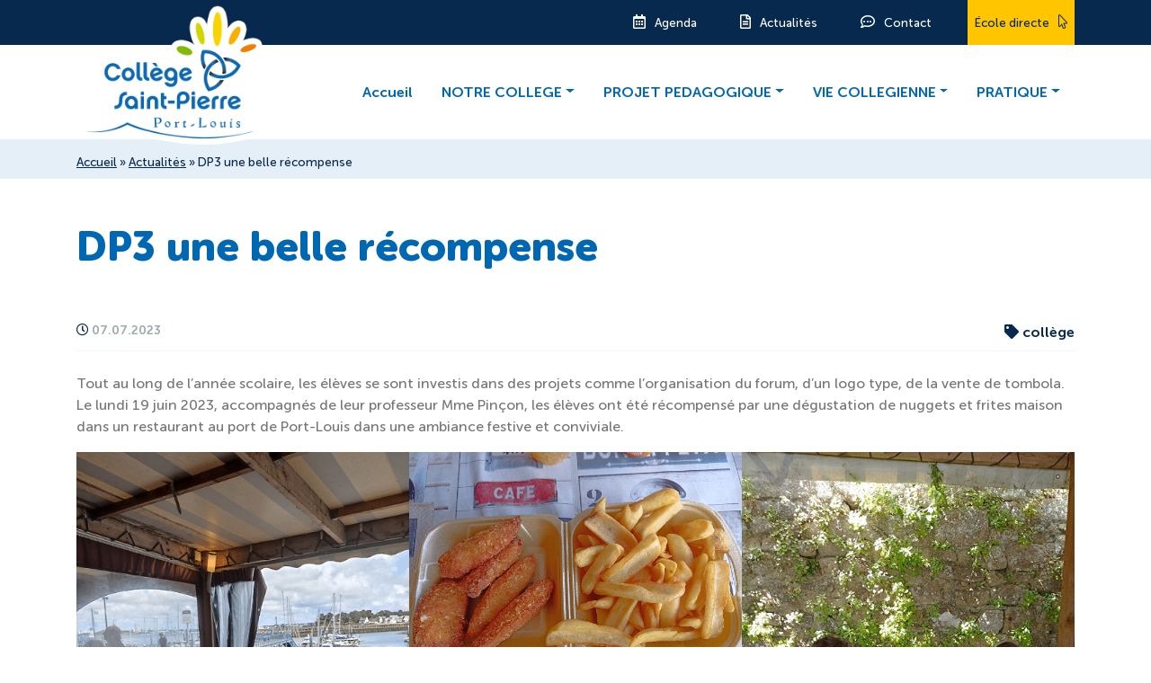

--- FILE ---
content_type: text/html; charset=UTF-8
request_url: https://steanne-stpierre-portlouis.bzh/college-saint-pierre/dp3-une-belle-recompense/
body_size: 18342
content:
<!DOCTYPE html>
<html lang="fr-FR">
	<head>
		<meta http-equiv="X-UA-Compatible" content="IE=Edge;chrome=1" >
		<meta name="viewport" content="width=device-width; initial-scale=1; maximum-scale=5;" />
		<meta charset="UTF-8" />
		<meta name='robots' content='index, follow, max-image-preview:large, max-snippet:-1, max-video-preview:-1' />

<!-- Google Tag Manager for WordPress by gtm4wp.com -->
<script data-cfasync="false" data-pagespeed-no-defer>
	var gtm4wp_datalayer_name = "dataLayer";
	var dataLayer = dataLayer || [];
</script>
<!-- End Google Tag Manager for WordPress by gtm4wp.com -->
	<!-- This site is optimized with the Yoast SEO plugin v26.8 - https://yoast.com/product/yoast-seo-wordpress/ -->
	<title>DP3 une belle récompense - Collège Saint-Pierre</title><style id="rocket-critical-css">.wp-block-video{margin:0 0 1em}.wp-block-video video{width:100%}@font-face{font-display:swap;font-family:"Font Awesome 5 Pro";font-style:normal;font-weight:300;src:url(https://steanne-stpierre-portlouis.bzh/college-saint-pierre/wp-content/themes/steanne-stpierre-portlouis/assets/fonts/font-awesome/fa-light-300.eot);src:url(https://steanne-stpierre-portlouis.bzh/college-saint-pierre/wp-content/themes/steanne-stpierre-portlouis/assets/fonts/font-awesome/fa-light-300.eot?#iefix) format("embedded-opentype"),url(https://steanne-stpierre-portlouis.bzh/college-saint-pierre/wp-content/themes/steanne-stpierre-portlouis/assets/fonts/font-awesome/fa-light-300.woff2) format("woff2"),url(https://steanne-stpierre-portlouis.bzh/college-saint-pierre/wp-content/themes/steanne-stpierre-portlouis/assets/fonts/font-awesome/fa-light-300.woff) format("woff"),url(https://steanne-stpierre-portlouis.bzh/college-saint-pierre/wp-content/themes/steanne-stpierre-portlouis/assets/fonts/font-awesome/fa-light-300.ttf) format("truetype"),url(https://steanne-stpierre-portlouis.bzh/college-saint-pierre/wp-content/themes/steanne-stpierre-portlouis/assets/fonts/font-awesome/fa-light-300.svg#fontawesome) format("svg")}@font-face{font-family:'Museo Sans Cyrl';src:url(https://steanne-stpierre-portlouis.bzh/college-saint-pierre/wp-content/themes/steanne-stpierre-portlouis/assets/fonts/museoSansCyrl/MuseoSansCyrl-900.eot);src:url(https://steanne-stpierre-portlouis.bzh/college-saint-pierre/wp-content/themes/steanne-stpierre-portlouis/assets/fonts/museoSansCyrl/MuseoSansCyrl-900.eot?#iefix) format("embedded-opentype"),url(https://steanne-stpierre-portlouis.bzh/college-saint-pierre/wp-content/themes/steanne-stpierre-portlouis/assets/fonts/museoSansCyrl/MuseoSansCyrl-900.woff2) format("woff2"),url(https://steanne-stpierre-portlouis.bzh/college-saint-pierre/wp-content/themes/steanne-stpierre-portlouis/assets/fonts/museoSansCyrl/MuseoSansCyrl-900.woff) format("woff"),url(https://steanne-stpierre-portlouis.bzh/college-saint-pierre/wp-content/themes/steanne-stpierre-portlouis/assets/fonts/museoSansCyrl/MuseoSansCyrl-900.ttf) format("truetype"),url(https://steanne-stpierre-portlouis.bzh/college-saint-pierre/wp-content/themes/steanne-stpierre-portlouis/assets/fonts/museoSansCyrl/MuseoSansCyrl-900.svg#MuseoSansCyrl-900) format("svg");font-weight:900;font-style:normal;font-display:swap}@font-face{font-family:'Museo Sans Rounded';src:url(https://steanne-stpierre-portlouis.bzh/college-saint-pierre/wp-content/themes/steanne-stpierre-portlouis/assets/fonts/museoSansRounded/MuseoSansRounded-300.eot);src:url(https://steanne-stpierre-portlouis.bzh/college-saint-pierre/wp-content/themes/steanne-stpierre-portlouis/assets/fonts/museoSansRounded/MuseoSansRounded-300.eot?#iefix) format("embedded-opentype"),url(https://steanne-stpierre-portlouis.bzh/college-saint-pierre/wp-content/themes/steanne-stpierre-portlouis/assets/fonts/museoSansRounded/MuseoSansRounded-300.woff2) format("woff2"),url(https://steanne-stpierre-portlouis.bzh/college-saint-pierre/wp-content/themes/steanne-stpierre-portlouis/assets/fonts/museoSansRounded/MuseoSansRounded-300.woff) format("woff"),url(https://steanne-stpierre-portlouis.bzh/college-saint-pierre/wp-content/themes/steanne-stpierre-portlouis/assets/fonts/museoSansRounded/MuseoSansRounded-300.ttf) format("truetype"),url(https://steanne-stpierre-portlouis.bzh/college-saint-pierre/wp-content/themes/steanne-stpierre-portlouis/assets/fonts/museoSansRounded/MuseoSansRounded-300.svg#MuseoSansRounded-300) format("svg");font-weight:300;font-style:normal;font-display:swap}@font-face{font-family:'Museo Sans Rounded';src:url(https://steanne-stpierre-portlouis.bzh/college-saint-pierre/wp-content/themes/steanne-stpierre-portlouis/assets/fonts/museoSansRounded/MuseoSansRounded-900.eot);src:url(https://steanne-stpierre-portlouis.bzh/college-saint-pierre/wp-content/themes/steanne-stpierre-portlouis/assets/fonts/museoSansRounded/MuseoSansRounded-900.eot?#iefix) format("embedded-opentype"),url(https://steanne-stpierre-portlouis.bzh/college-saint-pierre/wp-content/themes/steanne-stpierre-portlouis/assets/fonts/museoSansRounded/MuseoSansRounded-900.woff2) format("woff2"),url(https://steanne-stpierre-portlouis.bzh/college-saint-pierre/wp-content/themes/steanne-stpierre-portlouis/assets/fonts/museoSansRounded/MuseoSansRounded-900.woff) format("woff"),url(https://steanne-stpierre-portlouis.bzh/college-saint-pierre/wp-content/themes/steanne-stpierre-portlouis/assets/fonts/museoSansRounded/MuseoSansRounded-900.ttf) format("truetype"),url(https://steanne-stpierre-portlouis.bzh/college-saint-pierre/wp-content/themes/steanne-stpierre-portlouis/assets/fonts/museoSansRounded/MuseoSansRounded-900.svg#MuseoSansRounded-900) format("svg");font-weight:900;font-style:normal;font-display:swap}@font-face{font-family:'Museo Sans Cyrl';src:url(https://steanne-stpierre-portlouis.bzh/college-saint-pierre/wp-content/themes/steanne-stpierre-portlouis/assets/fonts/museoSansCyrl/MuseoSansCyrl-700Italic.eot);src:url(https://steanne-stpierre-portlouis.bzh/college-saint-pierre/wp-content/themes/steanne-stpierre-portlouis/assets/fonts/museoSansCyrl/MuseoSansCyrl-700Italic.eot?#iefix) format("embedded-opentype"),url(https://steanne-stpierre-portlouis.bzh/college-saint-pierre/wp-content/themes/steanne-stpierre-portlouis/assets/fonts/museoSansCyrl/MuseoSansCyrl-700Italic.woff2) format("woff2"),url(https://steanne-stpierre-portlouis.bzh/college-saint-pierre/wp-content/themes/steanne-stpierre-portlouis/assets/fonts/museoSansCyrl/MuseoSansCyrl-700Italic.woff) format("woff"),url(https://steanne-stpierre-portlouis.bzh/college-saint-pierre/wp-content/themes/steanne-stpierre-portlouis/assets/fonts/museoSansCyrl/MuseoSansCyrl-700Italic.ttf) format("truetype"),url(https://steanne-stpierre-portlouis.bzh/college-saint-pierre/wp-content/themes/steanne-stpierre-portlouis/assets/fonts/museoSansCyrl/MuseoSansCyrl-700Italic.svg#MuseoSansCyrl-700Italic) format("svg");font-weight:700;font-style:italic;font-display:swap}@font-face{font-family:'Museo Sans Cyrl';src:url(https://steanne-stpierre-portlouis.bzh/college-saint-pierre/wp-content/themes/steanne-stpierre-portlouis/assets/fonts/museoSansCyrl/MuseoSansCyrl-100Italic.eot);src:url(https://steanne-stpierre-portlouis.bzh/college-saint-pierre/wp-content/themes/steanne-stpierre-portlouis/assets/fonts/museoSansCyrl/MuseoSansCyrl-100Italic.eot?#iefix) format("embedded-opentype"),url(https://steanne-stpierre-portlouis.bzh/college-saint-pierre/wp-content/themes/steanne-stpierre-portlouis/assets/fonts/museoSansCyrl/MuseoSansCyrl-100Italic.woff2) format("woff2"),url(https://steanne-stpierre-portlouis.bzh/college-saint-pierre/wp-content/themes/steanne-stpierre-portlouis/assets/fonts/museoSansCyrl/MuseoSansCyrl-100Italic.woff) format("woff"),url(https://steanne-stpierre-portlouis.bzh/college-saint-pierre/wp-content/themes/steanne-stpierre-portlouis/assets/fonts/museoSansCyrl/MuseoSansCyrl-100Italic.ttf) format("truetype"),url(https://steanne-stpierre-portlouis.bzh/college-saint-pierre/wp-content/themes/steanne-stpierre-portlouis/assets/fonts/museoSansCyrl/MuseoSansCyrl-100Italic.svg#MuseoSansCyrl-100Italic) format("svg");font-weight:100;font-style:italic;font-display:swap}@font-face{font-family:'Museo Sans Rounded';src:url(https://steanne-stpierre-portlouis.bzh/college-saint-pierre/wp-content/themes/steanne-stpierre-portlouis/assets/fonts/museoSansRounded/MuseoSansRounded-700.eot);src:url(https://steanne-stpierre-portlouis.bzh/college-saint-pierre/wp-content/themes/steanne-stpierre-portlouis/assets/fonts/museoSansRounded/MuseoSansRounded-700.eot?#iefix) format("embedded-opentype"),url(https://steanne-stpierre-portlouis.bzh/college-saint-pierre/wp-content/themes/steanne-stpierre-portlouis/assets/fonts/museoSansRounded/MuseoSansRounded-700.woff2) format("woff2"),url(https://steanne-stpierre-portlouis.bzh/college-saint-pierre/wp-content/themes/steanne-stpierre-portlouis/assets/fonts/museoSansRounded/MuseoSansRounded-700.woff) format("woff"),url(https://steanne-stpierre-portlouis.bzh/college-saint-pierre/wp-content/themes/steanne-stpierre-portlouis/assets/fonts/museoSansRounded/MuseoSansRounded-700.ttf) format("truetype"),url(https://steanne-stpierre-portlouis.bzh/college-saint-pierre/wp-content/themes/steanne-stpierre-portlouis/assets/fonts/museoSansRounded/MuseoSansRounded-700.svg#MuseoSansRounded-700) format("svg");font-weight:700;font-style:normal;font-display:swap}@font-face{font-family:'Museo Sans Rounded';src:url(https://steanne-stpierre-portlouis.bzh/college-saint-pierre/wp-content/themes/steanne-stpierre-portlouis/assets/fonts/museoSansRounded/MuseoSansRounded-500.eot);src:url(https://steanne-stpierre-portlouis.bzh/college-saint-pierre/wp-content/themes/steanne-stpierre-portlouis/assets/fonts/museoSansRounded/MuseoSansRounded-500.eot?#iefix) format("embedded-opentype"),url(https://steanne-stpierre-portlouis.bzh/college-saint-pierre/wp-content/themes/steanne-stpierre-portlouis/assets/fonts/museoSansRounded/MuseoSansRounded-500.woff2) format("woff2"),url(https://steanne-stpierre-portlouis.bzh/college-saint-pierre/wp-content/themes/steanne-stpierre-portlouis/assets/fonts/museoSansRounded/MuseoSansRounded-500.woff) format("woff"),url(https://steanne-stpierre-portlouis.bzh/college-saint-pierre/wp-content/themes/steanne-stpierre-portlouis/assets/fonts/museoSansRounded/MuseoSansRounded-500.ttf) format("truetype"),url(https://steanne-stpierre-portlouis.bzh/college-saint-pierre/wp-content/themes/steanne-stpierre-portlouis/assets/fonts/museoSansRounded/MuseoSansRounded-500.svg#MuseoSansRounded-500) format("svg");font-weight:500;font-style:normal;font-display:swap}@font-face{font-family:'Museo Sans Rounded';src:url(https://steanne-stpierre-portlouis.bzh/college-saint-pierre/wp-content/themes/steanne-stpierre-portlouis/assets/fonts/museoSansRounded/MuseoSansRounded-1000.eot);src:url(https://steanne-stpierre-portlouis.bzh/college-saint-pierre/wp-content/themes/steanne-stpierre-portlouis/assets/fonts/museoSansRounded/MuseoSansRounded-1000.eot?#iefix) format("embedded-opentype"),url(https://steanne-stpierre-portlouis.bzh/college-saint-pierre/wp-content/themes/steanne-stpierre-portlouis/assets/fonts/museoSansRounded/MuseoSansRounded-1000.woff2) format("woff2"),url(https://steanne-stpierre-portlouis.bzh/college-saint-pierre/wp-content/themes/steanne-stpierre-portlouis/assets/fonts/museoSansRounded/MuseoSansRounded-1000.woff) format("woff"),url(https://steanne-stpierre-portlouis.bzh/college-saint-pierre/wp-content/themes/steanne-stpierre-portlouis/assets/fonts/museoSansRounded/MuseoSansRounded-1000.ttf) format("truetype"),url(https://steanne-stpierre-portlouis.bzh/college-saint-pierre/wp-content/themes/steanne-stpierre-portlouis/assets/fonts/museoSansRounded/MuseoSansRounded-1000.svg#MuseoSansRounded-1000) format("svg");font-weight:1000;font-style:normal;font-display:swap}@font-face{font-family:'Museo Sans Cyrl';src:url(https://steanne-stpierre-portlouis.bzh/college-saint-pierre/wp-content/themes/steanne-stpierre-portlouis/assets/fonts/museoSansCyrl/MuseoSansCyrl-700.eot);src:url(https://steanne-stpierre-portlouis.bzh/college-saint-pierre/wp-content/themes/steanne-stpierre-portlouis/assets/fonts/museoSansCyrl/MuseoSansCyrl-700.eot?#iefix) format("embedded-opentype"),url(https://steanne-stpierre-portlouis.bzh/college-saint-pierre/wp-content/themes/steanne-stpierre-portlouis/assets/fonts/museoSansCyrl/MuseoSansCyrl-700.woff2) format("woff2"),url(https://steanne-stpierre-portlouis.bzh/college-saint-pierre/wp-content/themes/steanne-stpierre-portlouis/assets/fonts/museoSansCyrl/MuseoSansCyrl-700.woff) format("woff"),url(https://steanne-stpierre-portlouis.bzh/college-saint-pierre/wp-content/themes/steanne-stpierre-portlouis/assets/fonts/museoSansCyrl/MuseoSansCyrl-700.ttf) format("truetype"),url(https://steanne-stpierre-portlouis.bzh/college-saint-pierre/wp-content/themes/steanne-stpierre-portlouis/assets/fonts/museoSansCyrl/MuseoSansCyrl-700.svg#MuseoSansCyrl-700) format("svg");font-weight:700;font-style:normal;font-display:swap}@font-face{font-family:'Museo Sans Rounded';src:url(https://steanne-stpierre-portlouis.bzh/college-saint-pierre/wp-content/themes/steanne-stpierre-portlouis/assets/fonts/museoSansRounded/MuseoSansRounded-100.eot);src:url(https://steanne-stpierre-portlouis.bzh/college-saint-pierre/wp-content/themes/steanne-stpierre-portlouis/assets/fonts/museoSansRounded/MuseoSansRounded-100.eot?#iefix) format("embedded-opentype"),url(https://steanne-stpierre-portlouis.bzh/college-saint-pierre/wp-content/themes/steanne-stpierre-portlouis/assets/fonts/museoSansRounded/MuseoSansRounded-100.woff2) format("woff2"),url(https://steanne-stpierre-portlouis.bzh/college-saint-pierre/wp-content/themes/steanne-stpierre-portlouis/assets/fonts/museoSansRounded/MuseoSansRounded-100.woff) format("woff"),url(https://steanne-stpierre-portlouis.bzh/college-saint-pierre/wp-content/themes/steanne-stpierre-portlouis/assets/fonts/museoSansRounded/MuseoSansRounded-100.ttf) format("truetype"),url(https://steanne-stpierre-portlouis.bzh/college-saint-pierre/wp-content/themes/steanne-stpierre-portlouis/assets/fonts/museoSansRounded/MuseoSansRounded-100.svg#MuseoSansRounded-100) format("svg");font-weight:100;font-style:normal;font-display:swap}@font-face{font-family:'Museo Sans Cyrl';src:url(https://steanne-stpierre-portlouis.bzh/college-saint-pierre/wp-content/themes/steanne-stpierre-portlouis/assets/fonts/museoSansCyrl/MuseoSansCyrl-500.eot);src:url(https://steanne-stpierre-portlouis.bzh/college-saint-pierre/wp-content/themes/steanne-stpierre-portlouis/assets/fonts/museoSansCyrl/MuseoSansCyrl-500.eot?#iefix) format("embedded-opentype"),url(https://steanne-stpierre-portlouis.bzh/college-saint-pierre/wp-content/themes/steanne-stpierre-portlouis/assets/fonts/museoSansCyrl/MuseoSansCyrl-500.woff2) format("woff2"),url(https://steanne-stpierre-portlouis.bzh/college-saint-pierre/wp-content/themes/steanne-stpierre-portlouis/assets/fonts/museoSansCyrl/MuseoSansCyrl-500.woff) format("woff"),url(https://steanne-stpierre-portlouis.bzh/college-saint-pierre/wp-content/themes/steanne-stpierre-portlouis/assets/fonts/museoSansCyrl/MuseoSansCyrl-500.ttf) format("truetype"),url(https://steanne-stpierre-portlouis.bzh/college-saint-pierre/wp-content/themes/steanne-stpierre-portlouis/assets/fonts/museoSansCyrl/MuseoSansCyrl-500.svg#MuseoSansCyrl-500) format("svg");font-weight:500;font-style:normal;font-display:swap}@font-face{font-family:'Museo Sans Cyrl';src:url(https://steanne-stpierre-portlouis.bzh/college-saint-pierre/wp-content/themes/steanne-stpierre-portlouis/assets/fonts/museoSansCyrl/MuseoSansCyrl-500Italic.eot);src:url(https://steanne-stpierre-portlouis.bzh/college-saint-pierre/wp-content/themes/steanne-stpierre-portlouis/assets/fonts/museoSansCyrl/MuseoSansCyrl-500Italic.eot?#iefix) format("embedded-opentype"),url(https://steanne-stpierre-portlouis.bzh/college-saint-pierre/wp-content/themes/steanne-stpierre-portlouis/assets/fonts/museoSansCyrl/MuseoSansCyrl-500Italic.woff2) format("woff2"),url(https://steanne-stpierre-portlouis.bzh/college-saint-pierre/wp-content/themes/steanne-stpierre-portlouis/assets/fonts/museoSansCyrl/MuseoSansCyrl-500Italic.woff) format("woff"),url(https://steanne-stpierre-portlouis.bzh/college-saint-pierre/wp-content/themes/steanne-stpierre-portlouis/assets/fonts/museoSansCyrl/MuseoSansCyrl-500Italic.ttf) format("truetype"),url(https://steanne-stpierre-portlouis.bzh/college-saint-pierre/wp-content/themes/steanne-stpierre-portlouis/assets/fonts/museoSansCyrl/MuseoSansCyrl-500Italic.svg#MuseoSansCyrl-500Italic) format("svg");font-weight:500;font-style:italic;font-display:swap}:root{--blue:#0068b2;--indigo:#6610f2;--purple:#7e4394;--pink:#e2599c;--red:#dc3545;--orange:#f07f04;--yellow:#ffc600;--green:#28a745;--teal:#20c997;--cyan:#17a2b8;--white:#fff;--gray:#6c757d;--gray-dark:#343a40;--primary:#07294d;--secondary:#ffc600;--success:#0068b2;--info:#7e4394;--warning:#ffc600;--danger:#f07f04;--light:#f2f4f6;--dark:#07294d;--breakpoint-xs:0;--breakpoint-sm:576px;--breakpoint-md:768px;--breakpoint-lg:992px;--breakpoint-xl:1200px;--breakpoint-xxl:1400px;--font-family-sans-serif:"Museo Sans Cyrl",Arial,sans-serif;--font-family-monospace:SFMono-Regular,Menlo,Monaco,Consolas,"Liberation Mono","Courier New",monospace}*,::after,::before{box-sizing:border-box}html{font-family:sans-serif;line-height:1.15;-webkit-text-size-adjust:100%}figure,header,main,nav,section{display:block}body{margin:0;font-family:"Museo Sans Rounded",Arial,sans-serif;font-size:1rem;font-weight:400;line-height:1.5;color:#777;text-align:left;background-color:#fff}h1{margin-top:0;margin-bottom:.5rem}ul{margin-top:0;margin-bottom:1rem}ul ul{margin-bottom:0}small{font-size:80%}a{color:#333;text-decoration:none;background-color:transparent}figure{margin:0 0 1rem}img{vertical-align:middle;border-style:none}svg{overflow:hidden;vertical-align:middle}label{display:inline-block;margin-bottom:.5rem}button{border-radius:0}button,input{margin:0;font-family:inherit;font-size:inherit;line-height:inherit}button,input{overflow:visible}button{text-transform:none}[type=button],button{-webkit-appearance:button}[type=button]::-moz-focus-inner,button::-moz-focus-inner{padding:0;border-style:none}input[type=checkbox]{box-sizing:border-box;padding:0}::-webkit-file-upload-button{font:inherit;-webkit-appearance:button}h1{margin-bottom:.5rem;font-family:"Museo Sans Cyrl",Arial,sans-serif;font-weight:700;line-height:1.2;color:#07294d}h1{font-size:2.5rem}small{font-size:80%;font-weight:400}.container-lg{width:100%;padding-right:15px;padding-left:15px;margin-right:auto;margin-left:auto}@media (min-width:992px){.container-lg{max-width:960px}}@media (min-width:1200px){.container-lg{max-width:1140px}}.col{position:relative;width:100%;padding-right:15px;padding-left:15px}.col{flex-basis:0;flex-grow:1;max-width:100%}.collapse:not(.show){display:none}.dropdown{position:relative}.dropdown-toggle{white-space:nowrap}.dropdown-toggle::after{display:inline-block;margin-left:.255em;vertical-align:.255em;content:"";border-top:.3em solid;border-right:.3em solid transparent;border-bottom:0;border-left:.3em solid transparent}.dropdown-menu{position:absolute;top:100%;left:0;z-index:1000;display:none;float:left;min-width:10rem;padding:.5rem 0;margin:.125rem 0 0;font-size:1rem;color:#777;text-align:left;list-style:none;background-color:#fff;background-clip:padding-box;border:1px solid rgba(0,0,0,.15);border-radius:.25rem}.nav{display:flex;flex-wrap:wrap;padding-left:0;margin-bottom:0;list-style:none}.nav-link{display:block;padding:.5rem 1rem}.navbar{position:relative;display:flex;flex-wrap:wrap;align-items:center;justify-content:space-between;padding:.5rem 1rem}.navbar-nav{display:flex;flex-direction:column;padding-left:0;margin-bottom:0;list-style:none}.navbar-nav .nav-link{padding-right:0;padding-left:0}.navbar-nav .dropdown-menu{position:static;float:none}.navbar-collapse{flex-basis:100%;flex-grow:1;align-items:center}.navbar-toggler{padding:.25rem .75rem;font-size:1.25rem;line-height:1;background-color:transparent;border:1px solid transparent;border-radius:50px}.navbar-toggler-icon{display:inline-block;width:1.5em;height:1.5em;vertical-align:middle;content:"";background:50%/100% 100% no-repeat}@media (min-width:992px){.navbar-expand-lg{flex-flow:row nowrap;justify-content:flex-start}.navbar-expand-lg .navbar-nav{flex-direction:row}.navbar-expand-lg .navbar-nav .dropdown-menu{position:absolute}.navbar-expand-lg .navbar-nav .nav-link{padding-right:.5rem;padding-left:.5rem}.navbar-expand-lg .navbar-collapse{display:flex!important;flex-basis:auto}.navbar-expand-lg .navbar-toggler{display:none}}.d-flex{display:flex!important}.justify-content-end{justify-content:flex-end!important}.justify-content-between{justify-content:space-between!important}@media (min-width:992px){.flex-lg-row{flex-direction:row!important}}.w-100{width:100%!important}.h-100{height:100%!important}.mb-4{margin-bottom:1.5rem!important}.mb-5{margin-bottom:3rem!important}.p-0{padding:0!important}.px-0{padding-right:0!important}.px-0{padding-left:0!important}.pb-2{padding-bottom:.5rem!important}.py-5{padding-top:3rem!important}.py-5{padding-bottom:3rem!important}.ml-auto{margin-left:auto!important}.far,.fas{-moz-osx-font-smoothing:grayscale;-webkit-font-smoothing:antialiased;display:inline-block;font-style:normal;font-variant:normal;text-rendering:auto;line-height:1}.fa-bars:before{content:"\f0c9"}.fa-clock:before{content:"\f017"}.fa-tag:before{content:"\f02b"}@font-face{font-family:'Font Awesome 5 Free';font-style:normal;font-weight:900;font-display:swap;src:url(https://steanne-stpierre-portlouis.bzh/college-saint-pierre/wp-content/themes/steanne-stpierre-portlouis/assets/fonts/font-awesome/fa-solid-900.eot);src:url(https://steanne-stpierre-portlouis.bzh/college-saint-pierre/wp-content/themes/steanne-stpierre-portlouis/assets/fonts/font-awesome/fa-solid-900.eot?#iefix) format("embedded-opentype"),url(https://steanne-stpierre-portlouis.bzh/college-saint-pierre/wp-content/themes/steanne-stpierre-portlouis/assets/fonts/font-awesome/fa-solid-900.woff2) format("woff2"),url(https://steanne-stpierre-portlouis.bzh/college-saint-pierre/wp-content/themes/steanne-stpierre-portlouis/assets/fonts/font-awesome/fa-solid-900.woff) format("woff"),url(https://steanne-stpierre-portlouis.bzh/college-saint-pierre/wp-content/themes/steanne-stpierre-portlouis/assets/fonts/font-awesome/fa-solid-900.ttf) format("truetype"),url(https://steanne-stpierre-portlouis.bzh/college-saint-pierre/wp-content/themes/steanne-stpierre-portlouis/assets/fonts/font-awesome/fa-solid-900.svg#fontawesome) format("svg")}.fas{font-family:'Font Awesome 5 Free';font-weight:900}@font-face{font-family:'Font Awesome 5 Free';font-style:normal;font-weight:400;font-display:swap;src:url(https://steanne-stpierre-portlouis.bzh/college-saint-pierre/wp-content/themes/steanne-stpierre-portlouis/assets/fonts/font-awesome/fa-regular-400.eot);src:url(https://steanne-stpierre-portlouis.bzh/college-saint-pierre/wp-content/themes/steanne-stpierre-portlouis/assets/fonts/font-awesome/fa-regular-400.eot?#iefix) format("embedded-opentype"),url(https://steanne-stpierre-portlouis.bzh/college-saint-pierre/wp-content/themes/steanne-stpierre-portlouis/assets/fonts/font-awesome/fa-regular-400.woff2) format("woff2"),url(https://steanne-stpierre-portlouis.bzh/college-saint-pierre/wp-content/themes/steanne-stpierre-portlouis/assets/fonts/font-awesome/fa-regular-400.woff) format("woff"),url(https://steanne-stpierre-portlouis.bzh/college-saint-pierre/wp-content/themes/steanne-stpierre-portlouis/assets/fonts/font-awesome/fa-regular-400.ttf) format("truetype"),url(https://steanne-stpierre-portlouis.bzh/college-saint-pierre/wp-content/themes/steanne-stpierre-portlouis/assets/fonts/font-awesome/fa-regular-400.svg#fontawesome) format("svg")}.far{font-family:'Font Awesome 5 Free';font-weight:400}img{max-width:100%;height:auto}a,button{text-decoration:none}.page-actualite .post-date-categories{border-bottom:1px solid #f2f4f6}.page-actualite .post-date-categories .post-date{color:#9dabaf;font-weight:700;font-size:.85rem}.page-actualite .post-date-categories .post-date i{color:#07294d}.page-actualite .post-date-categories .post-categories a{color:#07294d;font-weight:700;margin-left:15px}.breadcrumbs{padding-top:1rem;padding-bottom:.5rem;background-color:#f2f4f6;background-color:rgba(0,104,178,.1);color:#07294d;font-size:.85rem}.breadcrumbs a{color:#07294d;text-decoration:underline}main h1.header-title{color:#0068b2;font-weight:900;font-family:"Museo Sans Rounded",Arial,sans-serif;font-size:2.875rem}header #menu-top li.menu-actualites a:after,header #menu-top li.menu-actualites a:before,header #menu-top li.menu-agenda a:after,header #menu-top li.menu-agenda a:before,header #menu-top li.menu-contact a:after,header #menu-top li.menu-contact a:before,header #menu-top li.menu-cta a:after,header #menu-top li.menu-cta a:before{font-family:'Font Awesome 5 Free';font-weight:400;font-size:1rem}header #menu-top li.menu-actualites a:before,header #menu-top li.menu-agenda a:before,header #menu-top li.menu-contact a:before,header #menu-top li.menu-cta a:before{margin-right:10px}header #menu-top li.menu-actualites a:after,header #menu-top li.menu-agenda a:after,header #menu-top li.menu-contact a:after,header #menu-top li.menu-cta a:after{margin-left:10px}header #menu-top li.menu-agenda a:before{content:'\f073'}header #menu-top li.menu-actualites a:before{content:'\f15c'}header #menu-top li.menu-contact a:before{content:'\f4ad'}header #menu-top li.menu-cta a{color:#07294d;background-color:#f2f4f6}header #menu-top li.menu-cta a:after{content:'\f245';font-family:'Font Awesome 5 Pro'}@media (max-width:991.98px){header #menu-top li.menu-cta a{background-color:transparent}}header .header-top{background-color:#07294d;color:#fff;font-size:.85rem}header .header-top a{color:#fff}header .header-top #menu-top li{margin-right:2rem}header .header-top #menu-top li a{padding-top:1rem;padding-bottom:1rem;line-height:1rem}header .header-top #menu-top li:last-child{margin-right:0}header .header-bottom .container-lg .navbar{position:relative;z-index:10;height:105px}@media (max-width:991.98px){header .header-bottom .container-lg .navbar{height:auto}}header .header-bottom .container-lg .navbar img{position:absolute;left:0;top:-45px;width:210px;height:auto;max-width:100%}@media (max-width:991.98px){header .header-bottom .container-lg .navbar img{position:static;width:150px}}header .header-bottom .container-lg .navbar .navbar-toggler{background-color:#07294d;border-radius:5px}header .header-bottom .container-lg .navbar .navbar-toggler i{color:#fff;line-height:1.5em}header .header-bottom .container-lg .navbar #menu-main li a{color:#0068b2;font-weight:700;padding-left:1rem;padding-right:1rem}header .header-bottom .container-lg .navbar #menu-main .dropdown-menu{border-radius:0;border:solid 1px #f2f4f6;min-width:200px}@media (max-width:1199.98px){header .header-bottom .container-lg .navbar #menu-main .dropdown-menu{border:none;margin-left:2rem}}body.college-saint-pierre header #menu-top li.menu-cta a{background-color:#ffc600}body.college-saint-pierre header .header-bottom .container-lg .navbar .navbar-toggler{background-color:#ffc600}body,html{-webkit-font-smoothing:antialiased;-moz-osx-font-smoothing:grayscale}.mb-4{margin-bottom:1.5rem!important}.mb-5{margin-bottom:3rem!important}.p-0{padding:0!important}.px-0{padding-left:0!important}.px-0{padding-right:0!important}.pb-2{padding-bottom:.5rem!important}.py-5{padding-top:3rem!important}.py-5{padding-bottom:3rem!important}</style>
	<link rel="canonical" href="https://steanne-stpierre-portlouis.bzh/college-saint-pierre/dp3-une-belle-recompense/" />
	<meta property="og:locale" content="fr_FR" />
	<meta property="og:type" content="article" />
	<meta property="og:title" content="DP3 une belle récompense - Collège Saint-Pierre" />
	<meta property="og:description" content="Tout au long de l&rsquo;année scolaire, les élèves se sont investis dans des projets comme l&rsquo;organisation du forum, d&rsquo;un logo type, de la vente de tombola. Le lundi 19 juin [&hellip;]" />
	<meta property="og:url" content="https://steanne-stpierre-portlouis.bzh/college-saint-pierre/dp3-une-belle-recompense/" />
	<meta property="og:site_name" content="Collège Saint-Pierre" />
	<meta property="article:published_time" content="2023-07-07T10:22:37+00:00" />
	<meta property="article:modified_time" content="2023-07-07T10:28:08+00:00" />
	<meta property="og:image" content="https://steanne-stpierre-portlouis.bzh/college-saint-pierre/wp-content/uploads/sites/3/2023/07/dp3-2.png" />
	<meta property="og:image:width" content="640" />
	<meta property="og:image:height" content="481" />
	<meta property="og:image:type" content="image/png" />
	<meta name="author" content="gbelice" />
	<meta name="twitter:card" content="summary_large_image" />
	<meta name="twitter:label1" content="Écrit par" />
	<meta name="twitter:data1" content="gbelice" />
	<meta name="twitter:label2" content="Durée de lecture estimée" />
	<meta name="twitter:data2" content="1 minute" />
	<script type="application/ld+json" class="yoast-schema-graph">{"@context":"https://schema.org","@graph":[{"@type":"Article","@id":"https://steanne-stpierre-portlouis.bzh/college-saint-pierre/dp3-une-belle-recompense/#article","isPartOf":{"@id":"https://steanne-stpierre-portlouis.bzh/college-saint-pierre/dp3-une-belle-recompense/"},"author":{"name":"gbelice","@id":"https://steanne-stpierre-portlouis.bzh/college-saint-pierre/#/schema/person/2669a8d028368591cb6a78fa49966dca"},"headline":"DP3 une belle récompense","datePublished":"2023-07-07T10:22:37+00:00","dateModified":"2023-07-07T10:28:08+00:00","mainEntityOfPage":{"@id":"https://steanne-stpierre-portlouis.bzh/college-saint-pierre/dp3-une-belle-recompense/"},"wordCount":76,"publisher":{"@id":"https://steanne-stpierre-portlouis.bzh/college-saint-pierre/#organization"},"image":{"@id":"https://steanne-stpierre-portlouis.bzh/college-saint-pierre/dp3-une-belle-recompense/#primaryimage"},"thumbnailUrl":"https://steanne-stpierre-portlouis.bzh/college-saint-pierre/wp-content/uploads/sites/3/2023/07/dp3-2.png","articleSection":["collège"],"inLanguage":"fr-FR"},{"@type":"WebPage","@id":"https://steanne-stpierre-portlouis.bzh/college-saint-pierre/dp3-une-belle-recompense/","url":"https://steanne-stpierre-portlouis.bzh/college-saint-pierre/dp3-une-belle-recompense/","name":"DP3 une belle récompense - Collège Saint-Pierre","isPartOf":{"@id":"https://steanne-stpierre-portlouis.bzh/college-saint-pierre/#website"},"primaryImageOfPage":{"@id":"https://steanne-stpierre-portlouis.bzh/college-saint-pierre/dp3-une-belle-recompense/#primaryimage"},"image":{"@id":"https://steanne-stpierre-portlouis.bzh/college-saint-pierre/dp3-une-belle-recompense/#primaryimage"},"thumbnailUrl":"https://steanne-stpierre-portlouis.bzh/college-saint-pierre/wp-content/uploads/sites/3/2023/07/dp3-2.png","datePublished":"2023-07-07T10:22:37+00:00","dateModified":"2023-07-07T10:28:08+00:00","breadcrumb":{"@id":"https://steanne-stpierre-portlouis.bzh/college-saint-pierre/dp3-une-belle-recompense/#breadcrumb"},"inLanguage":"fr-FR","potentialAction":[{"@type":"ReadAction","target":["https://steanne-stpierre-portlouis.bzh/college-saint-pierre/dp3-une-belle-recompense/"]}]},{"@type":"ImageObject","inLanguage":"fr-FR","@id":"https://steanne-stpierre-portlouis.bzh/college-saint-pierre/dp3-une-belle-recompense/#primaryimage","url":"https://steanne-stpierre-portlouis.bzh/college-saint-pierre/wp-content/uploads/sites/3/2023/07/dp3-2.png","contentUrl":"https://steanne-stpierre-portlouis.bzh/college-saint-pierre/wp-content/uploads/sites/3/2023/07/dp3-2.png","width":640,"height":481},{"@type":"BreadcrumbList","@id":"https://steanne-stpierre-portlouis.bzh/college-saint-pierre/dp3-une-belle-recompense/#breadcrumb","itemListElement":[{"@type":"ListItem","position":1,"name":"Accueil","item":"https://steanne-stpierre-portlouis.bzh/college-saint-pierre/"},{"@type":"ListItem","position":2,"name":"Actualités","item":"https://steanne-stpierre-portlouis.bzh/college-saint-pierre/actualites/"},{"@type":"ListItem","position":3,"name":"DP3 une belle récompense"}]},{"@type":"WebSite","@id":"https://steanne-stpierre-portlouis.bzh/college-saint-pierre/#website","url":"https://steanne-stpierre-portlouis.bzh/college-saint-pierre/","name":"Collège Saint-Pierre","description":"Un site utilisant Ensemble scolaire Port Louis","publisher":{"@id":"https://steanne-stpierre-portlouis.bzh/college-saint-pierre/#organization"},"potentialAction":[{"@type":"SearchAction","target":{"@type":"EntryPoint","urlTemplate":"https://steanne-stpierre-portlouis.bzh/college-saint-pierre/?s={search_term_string}"},"query-input":{"@type":"PropertyValueSpecification","valueRequired":true,"valueName":"search_term_string"}}],"inLanguage":"fr-FR"},{"@type":"Organization","@id":"https://steanne-stpierre-portlouis.bzh/college-saint-pierre/#organization","name":"Collège Saint-Pierre","url":"https://steanne-stpierre-portlouis.bzh/college-saint-pierre/","logo":{"@type":"ImageObject","inLanguage":"fr-FR","@id":"https://steanne-stpierre-portlouis.bzh/college-saint-pierre/#/schema/logo/image/","url":"https://steanne-stpierre-portlouis.bzh/college-saint-pierre/wp-content/uploads/sites/3/2021/05/logo-stpierre.png","contentUrl":"https://steanne-stpierre-portlouis.bzh/college-saint-pierre/wp-content/uploads/sites/3/2021/05/logo-stpierre.png","width":246,"height":187,"caption":"Collège Saint-Pierre"},"image":{"@id":"https://steanne-stpierre-portlouis.bzh/college-saint-pierre/#/schema/logo/image/"}},{"@type":"Person","@id":"https://steanne-stpierre-portlouis.bzh/college-saint-pierre/#/schema/person/2669a8d028368591cb6a78fa49966dca","name":"gbelice","image":{"@type":"ImageObject","inLanguage":"fr-FR","@id":"https://steanne-stpierre-portlouis.bzh/college-saint-pierre/#/schema/person/image/","url":"https://secure.gravatar.com/avatar/a5825d5424c05e580a72291d48cebdf001f2ac0394b1f01f65380d2e520a2788?s=96&d=mm&r=g","contentUrl":"https://secure.gravatar.com/avatar/a5825d5424c05e580a72291d48cebdf001f2ac0394b1f01f65380d2e520a2788?s=96&d=mm&r=g","caption":"gbelice"}}]}</script>
	<!-- / Yoast SEO plugin. -->



<link rel="alternate" title="oEmbed (JSON)" type="application/json+oembed" href="https://steanne-stpierre-portlouis.bzh/college-saint-pierre/wp-json/oembed/1.0/embed?url=https%3A%2F%2Fsteanne-stpierre-portlouis.bzh%2Fcollege-saint-pierre%2Fdp3-une-belle-recompense%2F" />
<link rel="alternate" title="oEmbed (XML)" type="text/xml+oembed" href="https://steanne-stpierre-portlouis.bzh/college-saint-pierre/wp-json/oembed/1.0/embed?url=https%3A%2F%2Fsteanne-stpierre-portlouis.bzh%2Fcollege-saint-pierre%2Fdp3-une-belle-recompense%2F&#038;format=xml" />
<style id='wp-img-auto-sizes-contain-inline-css' type='text/css'>
img:is([sizes=auto i],[sizes^="auto," i]){contain-intrinsic-size:3000px 1500px}
/*# sourceURL=wp-img-auto-sizes-contain-inline-css */
</style>
<style id='wp-emoji-styles-inline-css' type='text/css'>

	img.wp-smiley, img.emoji {
		display: inline !important;
		border: none !important;
		box-shadow: none !important;
		height: 1em !important;
		width: 1em !important;
		margin: 0 0.07em !important;
		vertical-align: -0.1em !important;
		background: none !important;
		padding: 0 !important;
	}
/*# sourceURL=wp-emoji-styles-inline-css */
</style>
<style id='wp-block-library-inline-css' type='text/css'>
:root{--wp-block-synced-color:#7a00df;--wp-block-synced-color--rgb:122,0,223;--wp-bound-block-color:var(--wp-block-synced-color);--wp-editor-canvas-background:#ddd;--wp-admin-theme-color:#007cba;--wp-admin-theme-color--rgb:0,124,186;--wp-admin-theme-color-darker-10:#006ba1;--wp-admin-theme-color-darker-10--rgb:0,107,160.5;--wp-admin-theme-color-darker-20:#005a87;--wp-admin-theme-color-darker-20--rgb:0,90,135;--wp-admin-border-width-focus:2px}@media (min-resolution:192dpi){:root{--wp-admin-border-width-focus:1.5px}}.wp-element-button{cursor:pointer}:root .has-very-light-gray-background-color{background-color:#eee}:root .has-very-dark-gray-background-color{background-color:#313131}:root .has-very-light-gray-color{color:#eee}:root .has-very-dark-gray-color{color:#313131}:root .has-vivid-green-cyan-to-vivid-cyan-blue-gradient-background{background:linear-gradient(135deg,#00d084,#0693e3)}:root .has-purple-crush-gradient-background{background:linear-gradient(135deg,#34e2e4,#4721fb 50%,#ab1dfe)}:root .has-hazy-dawn-gradient-background{background:linear-gradient(135deg,#faaca8,#dad0ec)}:root .has-subdued-olive-gradient-background{background:linear-gradient(135deg,#fafae1,#67a671)}:root .has-atomic-cream-gradient-background{background:linear-gradient(135deg,#fdd79a,#004a59)}:root .has-nightshade-gradient-background{background:linear-gradient(135deg,#330968,#31cdcf)}:root .has-midnight-gradient-background{background:linear-gradient(135deg,#020381,#2874fc)}:root{--wp--preset--font-size--normal:16px;--wp--preset--font-size--huge:42px}.has-regular-font-size{font-size:1em}.has-larger-font-size{font-size:2.625em}.has-normal-font-size{font-size:var(--wp--preset--font-size--normal)}.has-huge-font-size{font-size:var(--wp--preset--font-size--huge)}.has-text-align-center{text-align:center}.has-text-align-left{text-align:left}.has-text-align-right{text-align:right}.has-fit-text{white-space:nowrap!important}#end-resizable-editor-section{display:none}.aligncenter{clear:both}.items-justified-left{justify-content:flex-start}.items-justified-center{justify-content:center}.items-justified-right{justify-content:flex-end}.items-justified-space-between{justify-content:space-between}.screen-reader-text{border:0;clip-path:inset(50%);height:1px;margin:-1px;overflow:hidden;padding:0;position:absolute;width:1px;word-wrap:normal!important}.screen-reader-text:focus{background-color:#ddd;clip-path:none;color:#444;display:block;font-size:1em;height:auto;left:5px;line-height:normal;padding:15px 23px 14px;text-decoration:none;top:5px;width:auto;z-index:100000}html :where(.has-border-color){border-style:solid}html :where([style*=border-top-color]){border-top-style:solid}html :where([style*=border-right-color]){border-right-style:solid}html :where([style*=border-bottom-color]){border-bottom-style:solid}html :where([style*=border-left-color]){border-left-style:solid}html :where([style*=border-width]){border-style:solid}html :where([style*=border-top-width]){border-top-style:solid}html :where([style*=border-right-width]){border-right-style:solid}html :where([style*=border-bottom-width]){border-bottom-style:solid}html :where([style*=border-left-width]){border-left-style:solid}html :where(img[class*=wp-image-]){height:auto;max-width:100%}:where(figure){margin:0 0 1em}html :where(.is-position-sticky){--wp-admin--admin-bar--position-offset:var(--wp-admin--admin-bar--height,0px)}@media screen and (max-width:600px){html :where(.is-position-sticky){--wp-admin--admin-bar--position-offset:0px}}

/*# sourceURL=wp-block-library-inline-css */
</style><style id='wp-block-image-inline-css' type='text/css'>
.wp-block-image>a,.wp-block-image>figure>a{display:inline-block}.wp-block-image img{box-sizing:border-box;height:auto;max-width:100%;vertical-align:bottom}@media not (prefers-reduced-motion){.wp-block-image img.hide{visibility:hidden}.wp-block-image img.show{animation:show-content-image .4s}}.wp-block-image[style*=border-radius] img,.wp-block-image[style*=border-radius]>a{border-radius:inherit}.wp-block-image.has-custom-border img{box-sizing:border-box}.wp-block-image.aligncenter{text-align:center}.wp-block-image.alignfull>a,.wp-block-image.alignwide>a{width:100%}.wp-block-image.alignfull img,.wp-block-image.alignwide img{height:auto;width:100%}.wp-block-image .aligncenter,.wp-block-image .alignleft,.wp-block-image .alignright,.wp-block-image.aligncenter,.wp-block-image.alignleft,.wp-block-image.alignright{display:table}.wp-block-image .aligncenter>figcaption,.wp-block-image .alignleft>figcaption,.wp-block-image .alignright>figcaption,.wp-block-image.aligncenter>figcaption,.wp-block-image.alignleft>figcaption,.wp-block-image.alignright>figcaption{caption-side:bottom;display:table-caption}.wp-block-image .alignleft{float:left;margin:.5em 1em .5em 0}.wp-block-image .alignright{float:right;margin:.5em 0 .5em 1em}.wp-block-image .aligncenter{margin-left:auto;margin-right:auto}.wp-block-image :where(figcaption){margin-bottom:1em;margin-top:.5em}.wp-block-image.is-style-circle-mask img{border-radius:9999px}@supports ((-webkit-mask-image:none) or (mask-image:none)) or (-webkit-mask-image:none){.wp-block-image.is-style-circle-mask img{border-radius:0;-webkit-mask-image:url('data:image/svg+xml;utf8,<svg viewBox="0 0 100 100" xmlns="http://www.w3.org/2000/svg"><circle cx="50" cy="50" r="50"/></svg>');mask-image:url('data:image/svg+xml;utf8,<svg viewBox="0 0 100 100" xmlns="http://www.w3.org/2000/svg"><circle cx="50" cy="50" r="50"/></svg>');mask-mode:alpha;-webkit-mask-position:center;mask-position:center;-webkit-mask-repeat:no-repeat;mask-repeat:no-repeat;-webkit-mask-size:contain;mask-size:contain}}:root :where(.wp-block-image.is-style-rounded img,.wp-block-image .is-style-rounded img){border-radius:9999px}.wp-block-image figure{margin:0}.wp-lightbox-container{display:flex;flex-direction:column;position:relative}.wp-lightbox-container img{cursor:zoom-in}.wp-lightbox-container img:hover+button{opacity:1}.wp-lightbox-container button{align-items:center;backdrop-filter:blur(16px) saturate(180%);background-color:#5a5a5a40;border:none;border-radius:4px;cursor:zoom-in;display:flex;height:20px;justify-content:center;opacity:0;padding:0;position:absolute;right:16px;text-align:center;top:16px;width:20px;z-index:100}@media not (prefers-reduced-motion){.wp-lightbox-container button{transition:opacity .2s ease}}.wp-lightbox-container button:focus-visible{outline:3px auto #5a5a5a40;outline:3px auto -webkit-focus-ring-color;outline-offset:3px}.wp-lightbox-container button:hover{cursor:pointer;opacity:1}.wp-lightbox-container button:focus{opacity:1}.wp-lightbox-container button:focus,.wp-lightbox-container button:hover,.wp-lightbox-container button:not(:hover):not(:active):not(.has-background){background-color:#5a5a5a40;border:none}.wp-lightbox-overlay{box-sizing:border-box;cursor:zoom-out;height:100vh;left:0;overflow:hidden;position:fixed;top:0;visibility:hidden;width:100%;z-index:100000}.wp-lightbox-overlay .close-button{align-items:center;cursor:pointer;display:flex;justify-content:center;min-height:40px;min-width:40px;padding:0;position:absolute;right:calc(env(safe-area-inset-right) + 16px);top:calc(env(safe-area-inset-top) + 16px);z-index:5000000}.wp-lightbox-overlay .close-button:focus,.wp-lightbox-overlay .close-button:hover,.wp-lightbox-overlay .close-button:not(:hover):not(:active):not(.has-background){background:none;border:none}.wp-lightbox-overlay .lightbox-image-container{height:var(--wp--lightbox-container-height);left:50%;overflow:hidden;position:absolute;top:50%;transform:translate(-50%,-50%);transform-origin:top left;width:var(--wp--lightbox-container-width);z-index:9999999999}.wp-lightbox-overlay .wp-block-image{align-items:center;box-sizing:border-box;display:flex;height:100%;justify-content:center;margin:0;position:relative;transform-origin:0 0;width:100%;z-index:3000000}.wp-lightbox-overlay .wp-block-image img{height:var(--wp--lightbox-image-height);min-height:var(--wp--lightbox-image-height);min-width:var(--wp--lightbox-image-width);width:var(--wp--lightbox-image-width)}.wp-lightbox-overlay .wp-block-image figcaption{display:none}.wp-lightbox-overlay button{background:none;border:none}.wp-lightbox-overlay .scrim{background-color:#fff;height:100%;opacity:.9;position:absolute;width:100%;z-index:2000000}.wp-lightbox-overlay.active{visibility:visible}@media not (prefers-reduced-motion){.wp-lightbox-overlay.active{animation:turn-on-visibility .25s both}.wp-lightbox-overlay.active img{animation:turn-on-visibility .35s both}.wp-lightbox-overlay.show-closing-animation:not(.active){animation:turn-off-visibility .35s both}.wp-lightbox-overlay.show-closing-animation:not(.active) img{animation:turn-off-visibility .25s both}.wp-lightbox-overlay.zoom.active{animation:none;opacity:1;visibility:visible}.wp-lightbox-overlay.zoom.active .lightbox-image-container{animation:lightbox-zoom-in .4s}.wp-lightbox-overlay.zoom.active .lightbox-image-container img{animation:none}.wp-lightbox-overlay.zoom.active .scrim{animation:turn-on-visibility .4s forwards}.wp-lightbox-overlay.zoom.show-closing-animation:not(.active){animation:none}.wp-lightbox-overlay.zoom.show-closing-animation:not(.active) .lightbox-image-container{animation:lightbox-zoom-out .4s}.wp-lightbox-overlay.zoom.show-closing-animation:not(.active) .lightbox-image-container img{animation:none}.wp-lightbox-overlay.zoom.show-closing-animation:not(.active) .scrim{animation:turn-off-visibility .4s forwards}}@keyframes show-content-image{0%{visibility:hidden}99%{visibility:hidden}to{visibility:visible}}@keyframes turn-on-visibility{0%{opacity:0}to{opacity:1}}@keyframes turn-off-visibility{0%{opacity:1;visibility:visible}99%{opacity:0;visibility:visible}to{opacity:0;visibility:hidden}}@keyframes lightbox-zoom-in{0%{transform:translate(calc((-100vw + var(--wp--lightbox-scrollbar-width))/2 + var(--wp--lightbox-initial-left-position)),calc(-50vh + var(--wp--lightbox-initial-top-position))) scale(var(--wp--lightbox-scale))}to{transform:translate(-50%,-50%) scale(1)}}@keyframes lightbox-zoom-out{0%{transform:translate(-50%,-50%) scale(1);visibility:visible}99%{visibility:visible}to{transform:translate(calc((-100vw + var(--wp--lightbox-scrollbar-width))/2 + var(--wp--lightbox-initial-left-position)),calc(-50vh + var(--wp--lightbox-initial-top-position))) scale(var(--wp--lightbox-scale));visibility:hidden}}
/*# sourceURL=https://steanne-stpierre-portlouis.bzh/college-saint-pierre/wp-includes/blocks/image/style.min.css */
</style>
<style id='wp-block-image-theme-inline-css' type='text/css'>
:root :where(.wp-block-image figcaption){color:#555;font-size:13px;text-align:center}.is-dark-theme :root :where(.wp-block-image figcaption){color:#ffffffa6}.wp-block-image{margin:0 0 1em}
/*# sourceURL=https://steanne-stpierre-portlouis.bzh/college-saint-pierre/wp-includes/blocks/image/theme.min.css */
</style>
<style id='wp-block-columns-inline-css' type='text/css'>
.wp-block-columns{box-sizing:border-box;display:flex;flex-wrap:wrap!important}@media (min-width:782px){.wp-block-columns{flex-wrap:nowrap!important}}.wp-block-columns{align-items:normal!important}.wp-block-columns.are-vertically-aligned-top{align-items:flex-start}.wp-block-columns.are-vertically-aligned-center{align-items:center}.wp-block-columns.are-vertically-aligned-bottom{align-items:flex-end}@media (max-width:781px){.wp-block-columns:not(.is-not-stacked-on-mobile)>.wp-block-column{flex-basis:100%!important}}@media (min-width:782px){.wp-block-columns:not(.is-not-stacked-on-mobile)>.wp-block-column{flex-basis:0;flex-grow:1}.wp-block-columns:not(.is-not-stacked-on-mobile)>.wp-block-column[style*=flex-basis]{flex-grow:0}}.wp-block-columns.is-not-stacked-on-mobile{flex-wrap:nowrap!important}.wp-block-columns.is-not-stacked-on-mobile>.wp-block-column{flex-basis:0;flex-grow:1}.wp-block-columns.is-not-stacked-on-mobile>.wp-block-column[style*=flex-basis]{flex-grow:0}:where(.wp-block-columns){margin-bottom:1.75em}:where(.wp-block-columns.has-background){padding:1.25em 2.375em}.wp-block-column{flex-grow:1;min-width:0;overflow-wrap:break-word;word-break:break-word}.wp-block-column.is-vertically-aligned-top{align-self:flex-start}.wp-block-column.is-vertically-aligned-center{align-self:center}.wp-block-column.is-vertically-aligned-bottom{align-self:flex-end}.wp-block-column.is-vertically-aligned-stretch{align-self:stretch}.wp-block-column.is-vertically-aligned-bottom,.wp-block-column.is-vertically-aligned-center,.wp-block-column.is-vertically-aligned-top{width:100%}
/*# sourceURL=https://steanne-stpierre-portlouis.bzh/college-saint-pierre/wp-includes/blocks/columns/style.min.css */
</style>
<style id='global-styles-inline-css' type='text/css'>
:root{--wp--preset--aspect-ratio--square: 1;--wp--preset--aspect-ratio--4-3: 4/3;--wp--preset--aspect-ratio--3-4: 3/4;--wp--preset--aspect-ratio--3-2: 3/2;--wp--preset--aspect-ratio--2-3: 2/3;--wp--preset--aspect-ratio--16-9: 16/9;--wp--preset--aspect-ratio--9-16: 9/16;--wp--preset--color--black: #000;--wp--preset--color--cyan-bluish-gray: #abb8c3;--wp--preset--color--white: #ffffff;--wp--preset--color--pale-pink: #f78da7;--wp--preset--color--vivid-red: #cf2e2e;--wp--preset--color--luminous-vivid-orange: #ff6900;--wp--preset--color--luminous-vivid-amber: #fcb900;--wp--preset--color--light-green-cyan: #7bdcb5;--wp--preset--color--vivid-green-cyan: #00d084;--wp--preset--color--pale-cyan-blue: #8ed1fc;--wp--preset--color--vivid-cyan-blue: #0693e3;--wp--preset--color--vivid-purple: #9b51e0;--wp--preset--color--dark: #07294d;--wp--preset--color--light: #f2f4f6;--wp--preset--color--bleu: #0068b2;--wp--preset--color--jaune: #ffc600;--wp--preset--color--orange: #f07f04;--wp--preset--color--rose: #e2599c;--wp--preset--color--violet: #7e4394;--wp--preset--color--gris: #9dabaf;--wp--preset--gradient--vivid-cyan-blue-to-vivid-purple: linear-gradient(135deg,rgb(6,147,227) 0%,rgb(155,81,224) 100%);--wp--preset--gradient--light-green-cyan-to-vivid-green-cyan: linear-gradient(135deg,rgb(122,220,180) 0%,rgb(0,208,130) 100%);--wp--preset--gradient--luminous-vivid-amber-to-luminous-vivid-orange: linear-gradient(135deg,rgb(252,185,0) 0%,rgb(255,105,0) 100%);--wp--preset--gradient--luminous-vivid-orange-to-vivid-red: linear-gradient(135deg,rgb(255,105,0) 0%,rgb(207,46,46) 100%);--wp--preset--gradient--very-light-gray-to-cyan-bluish-gray: linear-gradient(135deg,rgb(238,238,238) 0%,rgb(169,184,195) 100%);--wp--preset--gradient--cool-to-warm-spectrum: linear-gradient(135deg,rgb(74,234,220) 0%,rgb(151,120,209) 20%,rgb(207,42,186) 40%,rgb(238,44,130) 60%,rgb(251,105,98) 80%,rgb(254,248,76) 100%);--wp--preset--gradient--blush-light-purple: linear-gradient(135deg,rgb(255,206,236) 0%,rgb(152,150,240) 100%);--wp--preset--gradient--blush-bordeaux: linear-gradient(135deg,rgb(254,205,165) 0%,rgb(254,45,45) 50%,rgb(107,0,62) 100%);--wp--preset--gradient--luminous-dusk: linear-gradient(135deg,rgb(255,203,112) 0%,rgb(199,81,192) 50%,rgb(65,88,208) 100%);--wp--preset--gradient--pale-ocean: linear-gradient(135deg,rgb(255,245,203) 0%,rgb(182,227,212) 50%,rgb(51,167,181) 100%);--wp--preset--gradient--electric-grass: linear-gradient(135deg,rgb(202,248,128) 0%,rgb(113,206,126) 100%);--wp--preset--gradient--midnight: linear-gradient(135deg,rgb(2,3,129) 0%,rgb(40,116,252) 100%);--wp--preset--font-size--small: 12px;--wp--preset--font-size--medium: 20px;--wp--preset--font-size--large: 18px;--wp--preset--font-size--x-large: 42px;--wp--preset--font-size--regular: 16px;--wp--preset--font-size--larger: 24px;--wp--preset--spacing--20: 0.44rem;--wp--preset--spacing--30: 0.67rem;--wp--preset--spacing--40: 1rem;--wp--preset--spacing--50: 1.5rem;--wp--preset--spacing--60: 2.25rem;--wp--preset--spacing--70: 3.38rem;--wp--preset--spacing--80: 5.06rem;--wp--preset--shadow--natural: 6px 6px 9px rgba(0, 0, 0, 0.2);--wp--preset--shadow--deep: 12px 12px 50px rgba(0, 0, 0, 0.4);--wp--preset--shadow--sharp: 6px 6px 0px rgba(0, 0, 0, 0.2);--wp--preset--shadow--outlined: 6px 6px 0px -3px rgb(255, 255, 255), 6px 6px rgb(0, 0, 0);--wp--preset--shadow--crisp: 6px 6px 0px rgb(0, 0, 0);}:where(.is-layout-flex){gap: 0.5em;}:where(.is-layout-grid){gap: 0.5em;}body .is-layout-flex{display: flex;}.is-layout-flex{flex-wrap: wrap;align-items: center;}.is-layout-flex > :is(*, div){margin: 0;}body .is-layout-grid{display: grid;}.is-layout-grid > :is(*, div){margin: 0;}:where(.wp-block-columns.is-layout-flex){gap: 2em;}:where(.wp-block-columns.is-layout-grid){gap: 2em;}:where(.wp-block-post-template.is-layout-flex){gap: 1.25em;}:where(.wp-block-post-template.is-layout-grid){gap: 1.25em;}.has-black-color{color: var(--wp--preset--color--black) !important;}.has-cyan-bluish-gray-color{color: var(--wp--preset--color--cyan-bluish-gray) !important;}.has-white-color{color: var(--wp--preset--color--white) !important;}.has-pale-pink-color{color: var(--wp--preset--color--pale-pink) !important;}.has-vivid-red-color{color: var(--wp--preset--color--vivid-red) !important;}.has-luminous-vivid-orange-color{color: var(--wp--preset--color--luminous-vivid-orange) !important;}.has-luminous-vivid-amber-color{color: var(--wp--preset--color--luminous-vivid-amber) !important;}.has-light-green-cyan-color{color: var(--wp--preset--color--light-green-cyan) !important;}.has-vivid-green-cyan-color{color: var(--wp--preset--color--vivid-green-cyan) !important;}.has-pale-cyan-blue-color{color: var(--wp--preset--color--pale-cyan-blue) !important;}.has-vivid-cyan-blue-color{color: var(--wp--preset--color--vivid-cyan-blue) !important;}.has-vivid-purple-color{color: var(--wp--preset--color--vivid-purple) !important;}.has-black-background-color{background-color: var(--wp--preset--color--black) !important;}.has-cyan-bluish-gray-background-color{background-color: var(--wp--preset--color--cyan-bluish-gray) !important;}.has-white-background-color{background-color: var(--wp--preset--color--white) !important;}.has-pale-pink-background-color{background-color: var(--wp--preset--color--pale-pink) !important;}.has-vivid-red-background-color{background-color: var(--wp--preset--color--vivid-red) !important;}.has-luminous-vivid-orange-background-color{background-color: var(--wp--preset--color--luminous-vivid-orange) !important;}.has-luminous-vivid-amber-background-color{background-color: var(--wp--preset--color--luminous-vivid-amber) !important;}.has-light-green-cyan-background-color{background-color: var(--wp--preset--color--light-green-cyan) !important;}.has-vivid-green-cyan-background-color{background-color: var(--wp--preset--color--vivid-green-cyan) !important;}.has-pale-cyan-blue-background-color{background-color: var(--wp--preset--color--pale-cyan-blue) !important;}.has-vivid-cyan-blue-background-color{background-color: var(--wp--preset--color--vivid-cyan-blue) !important;}.has-vivid-purple-background-color{background-color: var(--wp--preset--color--vivid-purple) !important;}.has-black-border-color{border-color: var(--wp--preset--color--black) !important;}.has-cyan-bluish-gray-border-color{border-color: var(--wp--preset--color--cyan-bluish-gray) !important;}.has-white-border-color{border-color: var(--wp--preset--color--white) !important;}.has-pale-pink-border-color{border-color: var(--wp--preset--color--pale-pink) !important;}.has-vivid-red-border-color{border-color: var(--wp--preset--color--vivid-red) !important;}.has-luminous-vivid-orange-border-color{border-color: var(--wp--preset--color--luminous-vivid-orange) !important;}.has-luminous-vivid-amber-border-color{border-color: var(--wp--preset--color--luminous-vivid-amber) !important;}.has-light-green-cyan-border-color{border-color: var(--wp--preset--color--light-green-cyan) !important;}.has-vivid-green-cyan-border-color{border-color: var(--wp--preset--color--vivid-green-cyan) !important;}.has-pale-cyan-blue-border-color{border-color: var(--wp--preset--color--pale-cyan-blue) !important;}.has-vivid-cyan-blue-border-color{border-color: var(--wp--preset--color--vivid-cyan-blue) !important;}.has-vivid-purple-border-color{border-color: var(--wp--preset--color--vivid-purple) !important;}.has-vivid-cyan-blue-to-vivid-purple-gradient-background{background: var(--wp--preset--gradient--vivid-cyan-blue-to-vivid-purple) !important;}.has-light-green-cyan-to-vivid-green-cyan-gradient-background{background: var(--wp--preset--gradient--light-green-cyan-to-vivid-green-cyan) !important;}.has-luminous-vivid-amber-to-luminous-vivid-orange-gradient-background{background: var(--wp--preset--gradient--luminous-vivid-amber-to-luminous-vivid-orange) !important;}.has-luminous-vivid-orange-to-vivid-red-gradient-background{background: var(--wp--preset--gradient--luminous-vivid-orange-to-vivid-red) !important;}.has-very-light-gray-to-cyan-bluish-gray-gradient-background{background: var(--wp--preset--gradient--very-light-gray-to-cyan-bluish-gray) !important;}.has-cool-to-warm-spectrum-gradient-background{background: var(--wp--preset--gradient--cool-to-warm-spectrum) !important;}.has-blush-light-purple-gradient-background{background: var(--wp--preset--gradient--blush-light-purple) !important;}.has-blush-bordeaux-gradient-background{background: var(--wp--preset--gradient--blush-bordeaux) !important;}.has-luminous-dusk-gradient-background{background: var(--wp--preset--gradient--luminous-dusk) !important;}.has-pale-ocean-gradient-background{background: var(--wp--preset--gradient--pale-ocean) !important;}.has-electric-grass-gradient-background{background: var(--wp--preset--gradient--electric-grass) !important;}.has-midnight-gradient-background{background: var(--wp--preset--gradient--midnight) !important;}.has-small-font-size{font-size: var(--wp--preset--font-size--small) !important;}.has-medium-font-size{font-size: var(--wp--preset--font-size--medium) !important;}.has-large-font-size{font-size: var(--wp--preset--font-size--large) !important;}.has-x-large-font-size{font-size: var(--wp--preset--font-size--x-large) !important;}
:where(.wp-block-columns.is-layout-flex){gap: 2em;}:where(.wp-block-columns.is-layout-grid){gap: 2em;}
/*# sourceURL=global-styles-inline-css */
</style>
<style id='core-block-supports-inline-css' type='text/css'>
.wp-container-core-columns-is-layout-9d6595d7{flex-wrap:nowrap;}
/*# sourceURL=core-block-supports-inline-css */
</style>

<style id='classic-theme-styles-inline-css' type='text/css'>
/*! This file is auto-generated */
.wp-block-button__link{color:#fff;background-color:#32373c;border-radius:9999px;box-shadow:none;text-decoration:none;padding:calc(.667em + 2px) calc(1.333em + 2px);font-size:1.125em}.wp-block-file__button{background:#32373c;color:#fff;text-decoration:none}
/*# sourceURL=/wp-includes/css/classic-themes.min.css */
</style>
<link data-minify="1" rel='preload'  href='https://steanne-stpierre-portlouis.bzh/college-saint-pierre/wp-content/cache/min/3/college-saint-pierre/wp-content/themes/steanne-stpierre-portlouis/style.css?ver=1695375791' data-rocket-async="style" as="style" onload="this.onload=null;this.rel='stylesheet'" onerror="this.removeAttribute('data-rocket-async')"  type='text/css' media='all' />
<link data-minify="1" rel='preload'  href='https://steanne-stpierre-portlouis.bzh/college-saint-pierre/wp-content/cache/min/3/college-saint-pierre/wp-content/themes/steanne-stpierre-portlouis/editor.css?ver=1695375791' data-rocket-async="style" as="style" onload="this.onload=null;this.rel='stylesheet'" onerror="this.removeAttribute('data-rocket-async')"  type='text/css' media='all' />
<link rel='preload'  href='https://steanne-stpierre-portlouis.bzh/college-saint-pierre/wp-includes/blocks/paragraph/style.min.css?ver=097d7c' data-rocket-async="style" as="style" onload="this.onload=null;this.rel='stylesheet'" onerror="this.removeAttribute('data-rocket-async')"  type='text/css' media='all' />


<link rel="https://api.w.org/" href="https://steanne-stpierre-portlouis.bzh/college-saint-pierre/wp-json/" /><link rel="alternate" title="JSON" type="application/json" href="https://steanne-stpierre-portlouis.bzh/college-saint-pierre/wp-json/wp/v2/posts/1959" />
<link rel='shortlink' href='https://steanne-stpierre-portlouis.bzh/college-saint-pierre/?p=1959' />

<!-- Google Tag Manager for WordPress by gtm4wp.com -->
<!-- GTM Container placement set to manual -->
<script data-cfasync="false" data-pagespeed-no-defer type="text/javascript">
	var dataLayer_content = {"pagePostType":"post","pagePostType2":"single-post","pageCategory":["college"],"pagePostAuthor":"gbelice"};
	dataLayer.push( dataLayer_content );
</script>
<script data-cfasync="false" data-pagespeed-no-defer type="text/javascript">
(function(w,d,s,l,i){w[l]=w[l]||[];w[l].push({'gtm.start':
new Date().getTime(),event:'gtm.js'});var f=d.getElementsByTagName(s)[0],
j=d.createElement(s),dl=l!='dataLayer'?'&l='+l:'';j.async=true;j.src=
'//www.googletagmanager.com/gtm.js?id='+i+dl;f.parentNode.insertBefore(j,f);
})(window,document,'script','dataLayer','GTM-KMHQ4P3');
</script>
<!-- End Google Tag Manager for WordPress by gtm4wp.com --><link rel="icon" href="https://steanne-stpierre-portlouis.bzh/college-saint-pierre/wp-content/uploads/sites/3/2021/05/favicon-sp.png" sizes="32x32" />
<link rel="icon" href="https://steanne-stpierre-portlouis.bzh/college-saint-pierre/wp-content/uploads/sites/3/2021/05/favicon-sp.png" sizes="192x192" />
<link rel="apple-touch-icon" href="https://steanne-stpierre-portlouis.bzh/college-saint-pierre/wp-content/uploads/sites/3/2021/05/favicon-sp.png" />
<meta name="msapplication-TileImage" content="https://steanne-stpierre-portlouis.bzh/college-saint-pierre/wp-content/uploads/sites/3/2021/05/favicon-sp.png" />
<noscript><style id="rocket-lazyload-nojs-css">.rll-youtube-player, [data-lazy-src]{display:none !important;}</style></noscript><script>
/*! loadCSS rel=preload polyfill. [c]2017 Filament Group, Inc. MIT License */
(function(w){"use strict";if(!w.loadCSS){w.loadCSS=function(){}}
var rp=loadCSS.relpreload={};rp.support=(function(){var ret;try{ret=w.document.createElement("link").relList.supports("preload")}catch(e){ret=!1}
return function(){return ret}})();rp.bindMediaToggle=function(link){var finalMedia=link.media||"all";function enableStylesheet(){link.media=finalMedia}
if(link.addEventListener){link.addEventListener("load",enableStylesheet)}else if(link.attachEvent){link.attachEvent("onload",enableStylesheet)}
setTimeout(function(){link.rel="stylesheet";link.media="only x"});setTimeout(enableStylesheet,3000)};rp.poly=function(){if(rp.support()){return}
var links=w.document.getElementsByTagName("link");for(var i=0;i<links.length;i++){var link=links[i];if(link.rel==="preload"&&link.getAttribute("as")==="style"&&!link.getAttribute("data-loadcss")){link.setAttribute("data-loadcss",!0);rp.bindMediaToggle(link)}}};if(!rp.support()){rp.poly();var run=w.setInterval(rp.poly,500);if(w.addEventListener){w.addEventListener("load",function(){rp.poly();w.clearInterval(run)})}else if(w.attachEvent){w.attachEvent("onload",function(){rp.poly();w.clearInterval(run)})}}
if(typeof exports!=="undefined"){exports.loadCSS=loadCSS}
else{w.loadCSS=loadCSS}}(typeof global!=="undefined"?global:this))
</script>	<meta name="generator" content="WP Rocket 3.18" data-wpr-features="wpr_minify_concatenate_js wpr_async_css wpr_lazyload_images wpr_minify_css wpr_desktop wpr_preload_links" /></head>
	<body class="wp-singular post-template-default single single-post postid-1959 single-format-standard wp-custom-logo wp-embed-responsive wp-theme-steanne-stpierre-portlouis college-saint-pierre" role="document">
		
<!-- GTM Container placement set to manual -->
<!-- Google Tag Manager (noscript) -->
				<noscript><iframe src="https://www.googletagmanager.com/ns.html?id=GTM-KMHQ4P3" height="0" width="0" style="display:none;visibility:hidden" aria-hidden="true"></iframe></noscript>
<!-- End Google Tag Manager (noscript) -->					<header data-rocket-location-hash="33ab4b89fe8ea1e875b5f3bddbd35d26" id="header" class="site-header" role="banner">
				<div data-rocket-location-hash="cc90b9b433417be7b72419eac303e516" class="header-top">
					<div data-rocket-location-hash="b7c77b7e7a0746bba46de5d974ad0757" class="container-lg">
						<nav class="navbar navbar-expand-lg p-0">
							<div id="top-nav" class="collapse navbar-collapse col px-0">
								<ul id="menu-top" class="nav navbar-nav navbar-right d-flex justify-content-end w-100"><li id="menu-item-634" class="menu-agenda menu-item menu-item-type-post_type_archive menu-item-object-event menu-item-634 nav-item"><a href="https://steanne-stpierre-portlouis.bzh/college-saint-pierre/agenda/" class="nav-link">Agenda</a></li>
<li id="menu-item-28" class="menu-actualites menu-item menu-item-type-post_type menu-item-object-page current_page_parent menu-item-28 nav-item"><a href="https://steanne-stpierre-portlouis.bzh/college-saint-pierre/actualites/" class="nav-link">Actualités</a></li>
<li id="menu-item-29" class="menu-contact menu-item menu-item-type-post_type menu-item-object-page menu-item-29 nav-item"><a href="https://steanne-stpierre-portlouis.bzh/college-saint-pierre/contact/" class="nav-link">Contact</a></li>
<li id="menu-item-30" class="menu-cta menu-item menu-item-type-custom menu-item-object-custom menu-item-30 nav-item"><a href="https://www.ecoledirecte.com/login" class="nav-link">École directe</a></li>
</ul>							</div>
						</nav>
					</div>
				</div>
				<div data-rocket-location-hash="7ac42e104fd10ef2b12c5f05db99d35a" class="header-bottom">
					<div data-rocket-location-hash="7bd2e51420b898ec390d176788cf4b8f" class="container-lg">
						<nav class="navbar navbar-expand-lg px-0">
							<a href="https://steanne-stpierre-portlouis.bzh/college-saint-pierre/" class="custom-logo-link" rel="home"><img width="246" height="187" src="data:image/svg+xml,%3Csvg%20xmlns='http://www.w3.org/2000/svg'%20viewBox='0%200%20246%20187'%3E%3C/svg%3E" class="custom-logo" alt="Collège Saint-Pierre Port-Louis" decoding="async" data-lazy-src="https://steanne-stpierre-portlouis.bzh/college-saint-pierre/wp-content/uploads/sites/3/2021/05/logo-stpierre.png" /><noscript><img width="246" height="187" src="https://steanne-stpierre-portlouis.bzh/college-saint-pierre/wp-content/uploads/sites/3/2021/05/logo-stpierre.png" class="custom-logo" alt="Collège Saint-Pierre Port-Louis" decoding="async" /></noscript></a>							<button class="navbar-toggler" type="button" data-toggle="collapse" data-target="#main-nav" aria-controls="main-nav" aria-expanded="false" aria-label="Toggle navigation">
								<span class="navbar-toggler-icon">
									<i class="fas fa-bars"></i>
								</span>
							</button>
							<div id="main-nav" class="navbar-collapse collapse">
								<ul id="menu-main" class="flex-colum flex-lg-row navbar-nav justify-content-end w-100 h-100"><li id="menu-item-355" class="menu-item menu-item-type-post_type menu-item-object-page menu-item-home menu-item-355 nav-item"><a href="https://steanne-stpierre-portlouis.bzh/college-saint-pierre/" class="nav-link">Accueil</a></li>
<li id="menu-item-320" class="menu-item menu-item-type-post_type menu-item-object-page menu-item-has-children menu-item-320 nav-item dropdown"><a href="https://steanne-stpierre-portlouis.bzh/college-saint-pierre/presentation/" class="nav-link dropdown-toggle" data-href="#" data-toggle="dropdown" aria-haspopup="true" aria-expanded="false">NOTRE COLLEGE</a>
<ul class="sub-menu dropdown-menu">
	<li id="menu-item-1606" class="menu-item menu-item-type-post_type menu-item-object-page menu-item-1606 nav-item"><a href="https://steanne-stpierre-portlouis.bzh/college-saint-pierre/en-quelques-mots/" class="nav-link">En quelques mots…</a></li>
	<li id="menu-item-363" class="menu-item menu-item-type-post_type menu-item-object-page menu-item-363 nav-item"><a href="https://steanne-stpierre-portlouis.bzh/college-saint-pierre/presentation/historique/" class="nav-link">HISTORIQUE</a></li>
	<li id="menu-item-366" class="menu-item menu-item-type-post_type menu-item-object-page menu-item-366 nav-item"><a href="https://steanne-stpierre-portlouis.bzh/college-saint-pierre/presentation/projet-detablissement/" class="nav-link">PROJET EDUCATIF</a></li>
	<li id="menu-item-365" class="menu-item menu-item-type-post_type menu-item-object-page menu-item-365 nav-item"><a href="https://steanne-stpierre-portlouis.bzh/college-saint-pierre/presentation/les-equipes/" class="nav-link">L’EQUIPE</a></li>
	<li id="menu-item-565" class="menu-item menu-item-type-post_type menu-item-object-page menu-item-565 nav-item"><a href="https://steanne-stpierre-portlouis.bzh/college-saint-pierre/la-structure/" class="nav-link">LA STRUCTURE</a></li>
	<li id="menu-item-410" class="menu-item menu-item-type-post_type menu-item-object-page menu-item-410 nav-item"><a href="https://steanne-stpierre-portlouis.bzh/college-saint-pierre/presentation/notre-reseau/" class="nav-link">NOTRE RÉSEAU</a></li>
	<li id="menu-item-364" class="menu-item menu-item-type-post_type menu-item-object-page menu-item-364 nav-item"><a href="https://steanne-stpierre-portlouis.bzh/college-saint-pierre/presentation/ogec/" class="nav-link">OGEC</a></li>
	<li id="menu-item-386" class="menu-item menu-item-type-post_type menu-item-object-page menu-item-386 nav-item"><a href="https://steanne-stpierre-portlouis.bzh/college-saint-pierre/presentation/apel/" class="nav-link">l&rsquo;APEL : reprend vie&#8230;</a></li>
</ul>
</li>
<li id="menu-item-381" class="menu-item menu-item-type-post_type menu-item-object-page menu-item-has-children menu-item-381 nav-item dropdown"><a href="https://steanne-stpierre-portlouis.bzh/college-saint-pierre/orientation-pedagogique/" class="nav-link dropdown-toggle" data-href="#" data-toggle="dropdown" aria-haspopup="true" aria-expanded="false">PROJET PEDAGOGIQUE</a>
<ul class="sub-menu dropdown-menu">
	<li id="menu-item-424" class="menu-item menu-item-type-post_type menu-item-object-page menu-item-424 nav-item"><a href="https://steanne-stpierre-portlouis.bzh/college-saint-pierre/orientation-pedagogique/les-6emes-a-theme/" class="nav-link">LA CLASSE DE 6EME</a></li>
	<li id="menu-item-1038" class="menu-item menu-item-type-post_type menu-item-object-page menu-item-1038 nav-item"><a href="https://steanne-stpierre-portlouis.bzh/college-saint-pierre/de-la-6eme-a-la-3eme/" class="nav-link">DE LA 5EME A LA 3EME</a></li>
	<li id="menu-item-393" class="menu-item menu-item-type-post_type menu-item-object-page menu-item-393 nav-item"><a href="https://steanne-stpierre-portlouis.bzh/college-saint-pierre/orientation-pedagogique/options-dele-cambridge/" class="nav-link">ORIENTATION 3EME</a></li>
	<li id="menu-item-378" class="menu-item menu-item-type-post_type menu-item-object-page menu-item-378 nav-item"><a href="https://steanne-stpierre-portlouis.bzh/college-saint-pierre/orientation-pedagogique/cdi/" class="nav-link">C.D.I.</a></li>
</ul>
</li>
<li id="menu-item-343" class="menu-item menu-item-type-post_type menu-item-object-page menu-item-has-children menu-item-343 nav-item dropdown"><a href="https://steanne-stpierre-portlouis.bzh/college-saint-pierre/vie-collegienne/" class="nav-link dropdown-toggle" data-href="#" data-toggle="dropdown" aria-haspopup="true" aria-expanded="false">VIE COLLEGIENNE</a>
<ul class="sub-menu dropdown-menu">
	<li id="menu-item-385" class="menu-item menu-item-type-post_type menu-item-object-page menu-item-385 nav-item"><a href="https://steanne-stpierre-portlouis.bzh/college-saint-pierre/vie-collegienne/la-vie-scolaire/" class="nav-link">LA VIE SCOLAIRE</a></li>
	<li id="menu-item-390" class="menu-item menu-item-type-post_type menu-item-object-page menu-item-390 nav-item"><a href="https://steanne-stpierre-portlouis.bzh/college-saint-pierre/vie-collegienne/pastorale/" class="nav-link">PASTORALE</a></li>
	<li id="menu-item-372" class="menu-item menu-item-type-post_type menu-item-object-page menu-item-372 nav-item"><a href="https://steanne-stpierre-portlouis.bzh/college-saint-pierre/pratique/restauration/" class="nav-link">RESTAURATION</a></li>
	<li id="menu-item-380" class="menu-item menu-item-type-post_type menu-item-object-page menu-item-380 nav-item"><a href="https://steanne-stpierre-portlouis.bzh/college-saint-pierre/vie-collegienne/ugsel/" class="nav-link">ASSOCIATION SPORTIVE</a></li>
	<li id="menu-item-428" class="menu-item menu-item-type-post_type menu-item-object-page menu-item-428 nav-item"><a href="https://steanne-stpierre-portlouis.bzh/college-saint-pierre/vie-collegienne/les-voyages/" class="nav-link">LES VOYAGES</a></li>
	<li id="menu-item-1931" class="menu-item menu-item-type-post_type menu-item-object-page menu-item-1931 nav-item"><a href="https://steanne-stpierre-portlouis.bzh/college-saint-pierre/developpement-durable/" class="nav-link">DÉVELOPPEMENT DURABLE</a></li>
	<li id="menu-item-1136" class="menu-item menu-item-type-post_type menu-item-object-page menu-item-1136 nav-item"><a href="https://steanne-stpierre-portlouis.bzh/college-saint-pierre/citaradio/" class="nav-link">CiTARADIO</a></li>
	<li id="menu-item-1006" class="menu-item menu-item-type-post_type menu-item-object-page menu-item-1006 nav-item"><a href="https://steanne-stpierre-portlouis.bzh/college-saint-pierre/chorale/" class="nav-link">CHORALE</a></li>
	<li id="menu-item-1522" class="menu-item menu-item-type-post_type menu-item-object-page menu-item-1522 nav-item"><a href="https://steanne-stpierre-portlouis.bzh/college-saint-pierre/vie-collegienne/la-galeri-e/" class="nav-link">LA GALERI-E</a></li>
</ul>
</li>
<li id="menu-item-370" class="menu-item menu-item-type-post_type menu-item-object-page menu-item-has-children menu-item-370 nav-item dropdown"><a href="https://steanne-stpierre-portlouis.bzh/college-saint-pierre/pratique/" class="nav-link dropdown-toggle" data-href="#" data-toggle="dropdown" aria-haspopup="true" aria-expanded="false">PRATIQUE</a>
<ul class="sub-menu dropdown-menu">
	<li id="menu-item-371" class="menu-item menu-item-type-post_type menu-item-object-page menu-item-371 nav-item"><a href="https://steanne-stpierre-portlouis.bzh/college-saint-pierre/pratique/horaires/" class="nav-link">HORAIRES</a></li>
	<li id="menu-item-1910" class="menu-item menu-item-type-post_type menu-item-object-page menu-item-1910 nav-item"><a href="https://steanne-stpierre-portlouis.bzh/college-saint-pierre/rentree-2023-2024/" class="nav-link">RENTRÉE 2025-2026</a></li>
	<li id="menu-item-369" class="menu-item menu-item-type-post_type menu-item-object-page menu-item-369 nav-item"><a href="https://steanne-stpierre-portlouis.bzh/college-saint-pierre/pratique/pre-inscription/" class="nav-link">PRE-INSCRIPTION</a></li>
	<li id="menu-item-869" class="menu-item menu-item-type-post_type menu-item-object-page menu-item-869 nav-item"><a href="https://steanne-stpierre-portlouis.bzh/college-saint-pierre/tarifs/" class="nav-link">TARIFS &amp; AIDES</a></li>
	<li id="menu-item-373" class="menu-item menu-item-type-post_type menu-item-object-page menu-item-373 nav-item"><a href="https://steanne-stpierre-portlouis.bzh/college-saint-pierre/pratique/transports/" class="nav-link">TRANSPORTS</a></li>
</ul>
</li>
</ul>							</div>
						</nav>
					</div>
				</div>
			</header>
				<main data-rocket-location-hash="784b65723456c6a243ea40156ad7c4ed" role="main">
							<section data-rocket-location-hash="4eb5147c2279a3daa03f575ba5cb3ec3" class="breadcrumbs">
					<div data-rocket-location-hash="24ce17f4562d0858d9a180bd3f1e1c99" class="container-lg">
						<span><span><a href="https://steanne-stpierre-portlouis.bzh/college-saint-pierre/">Accueil</a></span> » <span><a href="https://steanne-stpierre-portlouis.bzh/college-saint-pierre/actualites/">Actualités</a></span> » <span class="breadcrumb_last" aria-current="page">DP3 une belle récompense</span></span>					</div>
				</section>
								<section data-rocket-location-hash="60728949fb057800b869c6137e05a3cc" class="page page-actualite py-5">
			<div data-rocket-location-hash="fbec6e8e3f43b2ae7c947a52121c571c" class="container-lg">
				<h1 class="header-title pb-2 mb-5">DP3 une belle récompense</h1>
				<div class="post-date-categories justify-content-between d-flex mb-4 pb-2">
					<div class="post-date">
						<i class="far fa-clock"></i> 07.07.2023					</div>
																<div class="post-categories ml-auto">
															<a href="https://steanne-stpierre-portlouis.bzh/college-saint-pierre/categorie/college/">
									<i class="fas fa-tag"></i> collège								</a>
													</div>
									</div>
				<div class="post-content">
					
<p>Tout au long de l&rsquo;année scolaire, les élèves se sont investis dans des projets comme l&rsquo;organisation du forum, d&rsquo;un logo type, de la vente de tombola. Le lundi 19 juin 2023, accompagnés de leur professeur Mme Pinçon, les élèves ont été récompensé par une dégustation de nuggets et frites maison dans un restaurant au port de Port-Louis dans une ambiance festive et conviviale.</p>



<div class="wp-block-columns is-layout-flex wp-container-core-columns-is-layout-9d6595d7 wp-block-columns-is-layout-flex">
<div class="wp-block-column is-layout-flow wp-block-column-is-layout-flow">
<figure class="wp-block-image size-full is-style-default"><img fetchpriority="high" decoding="async" width="481" height="640" src="data:image/svg+xml,%3Csvg%20xmlns='http://www.w3.org/2000/svg'%20viewBox='0%200%20481%20640'%3E%3C/svg%3E" alt="" class="wp-image-1960" data-lazy-srcset="https://steanne-stpierre-portlouis.bzh/college-saint-pierre/wp-content/uploads/sites/3/2023/07/dp3-1.png 481w, https://steanne-stpierre-portlouis.bzh/college-saint-pierre/wp-content/uploads/sites/3/2023/07/dp3-1-225x300.png 225w" data-lazy-sizes="(max-width: 481px) 100vw, 481px" data-lazy-src="https://steanne-stpierre-portlouis.bzh/college-saint-pierre/wp-content/uploads/sites/3/2023/07/dp3-1.png" /><noscript><img fetchpriority="high" decoding="async" width="481" height="640" src="https://steanne-stpierre-portlouis.bzh/college-saint-pierre/wp-content/uploads/sites/3/2023/07/dp3-1.png" alt="" class="wp-image-1960" srcset="https://steanne-stpierre-portlouis.bzh/college-saint-pierre/wp-content/uploads/sites/3/2023/07/dp3-1.png 481w, https://steanne-stpierre-portlouis.bzh/college-saint-pierre/wp-content/uploads/sites/3/2023/07/dp3-1-225x300.png 225w" sizes="(max-width: 481px) 100vw, 481px" /></noscript></figure>
</div>



<div class="wp-block-column is-layout-flow wp-block-column-is-layout-flow">
<figure class="wp-block-image size-full is-style-default"><img decoding="async" width="640" height="481" src="data:image/svg+xml,%3Csvg%20xmlns='http://www.w3.org/2000/svg'%20viewBox='0%200%20640%20481'%3E%3C/svg%3E" alt="" class="wp-image-1961" data-lazy-srcset="https://steanne-stpierre-portlouis.bzh/college-saint-pierre/wp-content/uploads/sites/3/2023/07/dp-3-3.png 640w, https://steanne-stpierre-portlouis.bzh/college-saint-pierre/wp-content/uploads/sites/3/2023/07/dp-3-3-300x225.png 300w" data-lazy-sizes="(max-width: 640px) 100vw, 640px" data-lazy-src="https://steanne-stpierre-portlouis.bzh/college-saint-pierre/wp-content/uploads/sites/3/2023/07/dp-3-3.png" /><noscript><img decoding="async" width="640" height="481" src="https://steanne-stpierre-portlouis.bzh/college-saint-pierre/wp-content/uploads/sites/3/2023/07/dp-3-3.png" alt="" class="wp-image-1961" srcset="https://steanne-stpierre-portlouis.bzh/college-saint-pierre/wp-content/uploads/sites/3/2023/07/dp-3-3.png 640w, https://steanne-stpierre-portlouis.bzh/college-saint-pierre/wp-content/uploads/sites/3/2023/07/dp-3-3-300x225.png 300w" sizes="(max-width: 640px) 100vw, 640px" /></noscript></figure>
</div>



<div class="wp-block-column is-layout-flow wp-block-column-is-layout-flow">
<figure class="wp-block-image size-full is-style-default"><img decoding="async" width="481" height="640" src="data:image/svg+xml,%3Csvg%20xmlns='http://www.w3.org/2000/svg'%20viewBox='0%200%20481%20640'%3E%3C/svg%3E" alt="" class="wp-image-1962" data-lazy-srcset="https://steanne-stpierre-portlouis.bzh/college-saint-pierre/wp-content/uploads/sites/3/2023/07/dp3-4.png 481w, https://steanne-stpierre-portlouis.bzh/college-saint-pierre/wp-content/uploads/sites/3/2023/07/dp3-4-225x300.png 225w" data-lazy-sizes="(max-width: 481px) 100vw, 481px" data-lazy-src="https://steanne-stpierre-portlouis.bzh/college-saint-pierre/wp-content/uploads/sites/3/2023/07/dp3-4.png" /><noscript><img decoding="async" width="481" height="640" src="https://steanne-stpierre-portlouis.bzh/college-saint-pierre/wp-content/uploads/sites/3/2023/07/dp3-4.png" alt="" class="wp-image-1962" srcset="https://steanne-stpierre-portlouis.bzh/college-saint-pierre/wp-content/uploads/sites/3/2023/07/dp3-4.png 481w, https://steanne-stpierre-portlouis.bzh/college-saint-pierre/wp-content/uploads/sites/3/2023/07/dp3-4-225x300.png 225w" sizes="(max-width: 481px) 100vw, 481px" /></noscript></figure>
</div>
</div>
				</div>
			</div>
		</section>
			</main>
							<footer id="footer" class="site-footer">
				<div class="footer-cta py-5">
					<div class="container-lg clearfix">
						<div class="row align-items-center">
																						<div class="col-sm-auto text-md-right ml-auto">
									<a class="btn" href="https://steanne-stpierre-portlouis.bzh/college-saint-pierre/contact/">
										Nous contacter									</a>
								</div>
													</div>
					</div>
				</div>
				<div class="footer-top">
					<div class="container-lg clearfix">
						<div class="row">
							<div class="col-md-3 footer-coordonnees mb-5 mb-md-0">
																<p class="h4">Collège Saint-Pierre</p>
																									<p>16 Rue de la Citadelle<br />
56290 Port-Louis</p>
																																	<a href="tel:02 97 82 46 72">
										<i class="fas fa-phone-alt"></i>
										02 97 82 46 72									</a>
																<a href="https://steanne-stpierre-portlouis.bzh/college-saint-pierre/contact/">
									<i class="fas fa-paper-plane"></i>
									Nous contacter								</a>
							</div>
							<div class="col-md-3 footer-widget footer-widget-1">
								<p class="h4">Informations</p><div class="menu-footer-1-container"><ul id="menu-footer-1" class="menu"><li id="menu-item-42" class="menu-item menu-item-type-post_type menu-item-object-page menu-item-42 nav-item"><a href="https://steanne-stpierre-portlouis.bzh/college-saint-pierre/presentation/" class="nav-link">NOTRE COLLEGE</a></li>
<li id="menu-item-43" class="menu-item menu-item-type-post_type menu-item-object-page menu-item-43 nav-item"><a href="https://steanne-stpierre-portlouis.bzh/college-saint-pierre/orientation-pedagogique/" class="nav-link">PROJET PEDAGOGIQUE</a></li>
<li id="menu-item-44" class="menu-item menu-item-type-post_type menu-item-object-page menu-item-44 nav-item"><a href="https://steanne-stpierre-portlouis.bzh/college-saint-pierre/vie-collegienne/" class="nav-link">VIE COLLEGIENNE</a></li>
<li id="menu-item-45" class="menu-item menu-item-type-post_type menu-item-object-page menu-item-45 nav-item"><a href="https://steanne-stpierre-portlouis.bzh/college-saint-pierre/orientation-pedagogique/cdi/" class="nav-link">C.D.I.</a></li>
</ul></div>							</div>
							<div class="col-md-3 footer-widget footer-widget-2 mb-5 mb-md-0">
								<div class="menu-footer-2-container"><ul id="menu-footer-2" class="menu"><li id="menu-item-47" class="menu-item menu-item-type-post_type menu-item-object-page menu-item-has-children menu-item-47 nav-item dropdown"><a href="https://steanne-stpierre-portlouis.bzh/college-saint-pierre/pratique/" class="nav-link dropdown-toggle" data-href="#" data-toggle="dropdown" aria-haspopup="true" aria-expanded="false">PRATIQUE</a>
<ul class="sub-menu dropdown-menu">
	<li id="menu-item-868" class="menu-item menu-item-type-post_type menu-item-object-page menu-item-868 nav-item"><a href="https://steanne-stpierre-portlouis.bzh/college-saint-pierre/tarifs/" class="nav-link">TARIFS &amp; AIDES</a></li>
</ul>
</li>
<li id="menu-item-632" class="menu-item menu-item-type-post_type_archive menu-item-object-event menu-item-632 nav-item"><a href="https://steanne-stpierre-portlouis.bzh/college-saint-pierre/agenda/" class="nav-link">Agenda</a></li>
<li id="menu-item-49" class="menu-item menu-item-type-post_type menu-item-object-page current_page_parent menu-item-49 nav-item"><a href="https://steanne-stpierre-portlouis.bzh/college-saint-pierre/actualites/" class="nav-link">Actualités</a></li>
</ul></div>							</div>
							<div class="col-md-3 footer-sites">
								<p class="h4">L&#039;ensemble scolaire</p>
								<ul>
																												<li>
																						<a href="https://steanne-stpierre-portlouis.bzh/ecole-sainte-anne">
												École Sainte-Anne											</a>
										</li>
																			<li>
																						<a href="https://steanne-stpierre-portlouis.bzh/college-saint-pierre">
												Collège Saint-Pierre											</a>
										</li>
																										</ul>
							</div>
						</div>
					</div>
				</div>
				<div class="footer-bottom py-2">
					<div class="container-lg clearfix">
						<div class="row align-items-baseline py-1">
							<div class="col-md-auto footer-menu text-center">
								<nav class="navbar navbar-expand justify-content-center p-0">
									<ul id="menu-bottom" class="nav navbar-nav"><li id="menu-item-74" class="menu-item menu-item-type-post_type menu-item-object-page menu-item-74 nav-item"><a href="https://steanne-stpierre-portlouis.bzh/college-saint-pierre/plan-du-site/" class="nav-link">Plan du site</a></li>
<li id="menu-item-75" class="menu-item menu-item-type-post_type menu-item-object-page menu-item-75 nav-item"><a href="https://steanne-stpierre-portlouis.bzh/college-saint-pierre/mentions-legales/" class="nav-link">Mentions légales</a></li>
<li id="menu-item-76" class="menu-item menu-item-type-post_type menu-item-object-page menu-item-privacy-policy menu-item-76 nav-item"><a rel="privacy-policy" href="https://steanne-stpierre-portlouis.bzh/college-saint-pierre/politique-de-confidentialite/" class="nav-link">Politique de confidentialité</a></li>
</ul>								</nav>
							</div>
							<div class="col-md-auto text-center text-md-right ml-auto">
																																																							</div>
						</div>
					</div>
				</div>
			</footer>
				<script type="speculationrules">
{"prefetch":[{"source":"document","where":{"and":[{"href_matches":"/college-saint-pierre/*"},{"not":{"href_matches":["/college-saint-pierre/wp-*.php","/college-saint-pierre/wp-admin/*","/college-saint-pierre/wp-content/uploads/sites/3/*","/college-saint-pierre/wp-content/*","/college-saint-pierre/wp-content/plugins/*","/college-saint-pierre/wp-content/themes/steanne-stpierre-portlouis/*","/college-saint-pierre/*\\?(.+)"]}},{"not":{"selector_matches":"a[rel~=\"nofollow\"]"}},{"not":{"selector_matches":".no-prefetch, .no-prefetch a"}}]},"eagerness":"conservative"}]}
</script>
<script type="text/javascript" id="rocket-browser-checker-js-after">
/* <![CDATA[ */
"use strict";var _createClass=function(){function defineProperties(target,props){for(var i=0;i<props.length;i++){var descriptor=props[i];descriptor.enumerable=descriptor.enumerable||!1,descriptor.configurable=!0,"value"in descriptor&&(descriptor.writable=!0),Object.defineProperty(target,descriptor.key,descriptor)}}return function(Constructor,protoProps,staticProps){return protoProps&&defineProperties(Constructor.prototype,protoProps),staticProps&&defineProperties(Constructor,staticProps),Constructor}}();function _classCallCheck(instance,Constructor){if(!(instance instanceof Constructor))throw new TypeError("Cannot call a class as a function")}var RocketBrowserCompatibilityChecker=function(){function RocketBrowserCompatibilityChecker(options){_classCallCheck(this,RocketBrowserCompatibilityChecker),this.passiveSupported=!1,this._checkPassiveOption(this),this.options=!!this.passiveSupported&&options}return _createClass(RocketBrowserCompatibilityChecker,[{key:"_checkPassiveOption",value:function(self){try{var options={get passive(){return!(self.passiveSupported=!0)}};window.addEventListener("test",null,options),window.removeEventListener("test",null,options)}catch(err){self.passiveSupported=!1}}},{key:"initRequestIdleCallback",value:function(){!1 in window&&(window.requestIdleCallback=function(cb){var start=Date.now();return setTimeout(function(){cb({didTimeout:!1,timeRemaining:function(){return Math.max(0,50-(Date.now()-start))}})},1)}),!1 in window&&(window.cancelIdleCallback=function(id){return clearTimeout(id)})}},{key:"isDataSaverModeOn",value:function(){return"connection"in navigator&&!0===navigator.connection.saveData}},{key:"supportsLinkPrefetch",value:function(){var elem=document.createElement("link");return elem.relList&&elem.relList.supports&&elem.relList.supports("prefetch")&&window.IntersectionObserver&&"isIntersecting"in IntersectionObserverEntry.prototype}},{key:"isSlowConnection",value:function(){return"connection"in navigator&&"effectiveType"in navigator.connection&&("2g"===navigator.connection.effectiveType||"slow-2g"===navigator.connection.effectiveType)}}]),RocketBrowserCompatibilityChecker}();
//# sourceURL=rocket-browser-checker-js-after
/* ]]> */
</script>
<script type="text/javascript" id="rocket-preload-links-js-extra">
/* <![CDATA[ */
var RocketPreloadLinksConfig = {"excludeUris":"/(?:.+/)?feed(?:/(?:.+/?)?)?$|/(?:.+/)?embed/|http://(/%5B/%5D+)?/(index.php/)?(.*)wp-json(/.*|$)|/refer/|/go/|/recommend/|/recommends/","usesTrailingSlash":"1","imageExt":"jpg|jpeg|gif|png|tiff|bmp|webp|avif|pdf|doc|docx|xls|xlsx|php","fileExt":"jpg|jpeg|gif|png|tiff|bmp|webp|avif|pdf|doc|docx|xls|xlsx|php|html|htm","siteUrl":"https://steanne-stpierre-portlouis.bzh/college-saint-pierre","onHoverDelay":"100","rateThrottle":"3"};
//# sourceURL=rocket-preload-links-js-extra
/* ]]> */
</script>
<script type="text/javascript" id="rocket-preload-links-js-after">
/* <![CDATA[ */
(function() {
"use strict";var r="function"==typeof Symbol&&"symbol"==typeof Symbol.iterator?function(e){return typeof e}:function(e){return e&&"function"==typeof Symbol&&e.constructor===Symbol&&e!==Symbol.prototype?"symbol":typeof e},e=function(){function i(e,t){for(var n=0;n<t.length;n++){var i=t[n];i.enumerable=i.enumerable||!1,i.configurable=!0,"value"in i&&(i.writable=!0),Object.defineProperty(e,i.key,i)}}return function(e,t,n){return t&&i(e.prototype,t),n&&i(e,n),e}}();function i(e,t){if(!(e instanceof t))throw new TypeError("Cannot call a class as a function")}var t=function(){function n(e,t){i(this,n),this.browser=e,this.config=t,this.options=this.browser.options,this.prefetched=new Set,this.eventTime=null,this.threshold=1111,this.numOnHover=0}return e(n,[{key:"init",value:function(){!this.browser.supportsLinkPrefetch()||this.browser.isDataSaverModeOn()||this.browser.isSlowConnection()||(this.regex={excludeUris:RegExp(this.config.excludeUris,"i"),images:RegExp(".("+this.config.imageExt+")$","i"),fileExt:RegExp(".("+this.config.fileExt+")$","i")},this._initListeners(this))}},{key:"_initListeners",value:function(e){-1<this.config.onHoverDelay&&document.addEventListener("mouseover",e.listener.bind(e),e.listenerOptions),document.addEventListener("mousedown",e.listener.bind(e),e.listenerOptions),document.addEventListener("touchstart",e.listener.bind(e),e.listenerOptions)}},{key:"listener",value:function(e){var t=e.target.closest("a"),n=this._prepareUrl(t);if(null!==n)switch(e.type){case"mousedown":case"touchstart":this._addPrefetchLink(n);break;case"mouseover":this._earlyPrefetch(t,n,"mouseout")}}},{key:"_earlyPrefetch",value:function(t,e,n){var i=this,r=setTimeout(function(){if(r=null,0===i.numOnHover)setTimeout(function(){return i.numOnHover=0},1e3);else if(i.numOnHover>i.config.rateThrottle)return;i.numOnHover++,i._addPrefetchLink(e)},this.config.onHoverDelay);t.addEventListener(n,function e(){t.removeEventListener(n,e,{passive:!0}),null!==r&&(clearTimeout(r),r=null)},{passive:!0})}},{key:"_addPrefetchLink",value:function(i){return this.prefetched.add(i.href),new Promise(function(e,t){var n=document.createElement("link");n.rel="prefetch",n.href=i.href,n.onload=e,n.onerror=t,document.head.appendChild(n)}).catch(function(){})}},{key:"_prepareUrl",value:function(e){if(null===e||"object"!==(void 0===e?"undefined":r(e))||!1 in e||-1===["http:","https:"].indexOf(e.protocol))return null;var t=e.href.substring(0,this.config.siteUrl.length),n=this._getPathname(e.href,t),i={original:e.href,protocol:e.protocol,origin:t,pathname:n,href:t+n};return this._isLinkOk(i)?i:null}},{key:"_getPathname",value:function(e,t){var n=t?e.substring(this.config.siteUrl.length):e;return n.startsWith("/")||(n="/"+n),this._shouldAddTrailingSlash(n)?n+"/":n}},{key:"_shouldAddTrailingSlash",value:function(e){return this.config.usesTrailingSlash&&!e.endsWith("/")&&!this.regex.fileExt.test(e)}},{key:"_isLinkOk",value:function(e){return null!==e&&"object"===(void 0===e?"undefined":r(e))&&(!this.prefetched.has(e.href)&&e.origin===this.config.siteUrl&&-1===e.href.indexOf("?")&&-1===e.href.indexOf("#")&&!this.regex.excludeUris.test(e.href)&&!this.regex.images.test(e.href))}}],[{key:"run",value:function(){"undefined"!=typeof RocketPreloadLinksConfig&&new n(new RocketBrowserCompatibilityChecker({capture:!0,passive:!0}),RocketPreloadLinksConfig).init()}}]),n}();t.run();
}());

//# sourceURL=rocket-preload-links-js-after
/* ]]> */
</script>

<script>window.lazyLoadOptions=[{elements_selector:"img[data-lazy-src],.rocket-lazyload",data_src:"lazy-src",data_srcset:"lazy-srcset",data_sizes:"lazy-sizes",class_loading:"lazyloading",class_loaded:"lazyloaded",threshold:300,callback_loaded:function(element){if(element.tagName==="IFRAME"&&element.dataset.rocketLazyload=="fitvidscompatible"){if(element.classList.contains("lazyloaded")){if(typeof window.jQuery!="undefined"){if(jQuery.fn.fitVids){jQuery(element).parent().fitVids()}}}}}},{elements_selector:".rocket-lazyload",data_src:"lazy-src",data_srcset:"lazy-srcset",data_sizes:"lazy-sizes",class_loading:"lazyloading",class_loaded:"lazyloaded",threshold:300,}];window.addEventListener('LazyLoad::Initialized',function(e){var lazyLoadInstance=e.detail.instance;if(window.MutationObserver){var observer=new MutationObserver(function(mutations){var image_count=0;var iframe_count=0;var rocketlazy_count=0;mutations.forEach(function(mutation){for(var i=0;i<mutation.addedNodes.length;i++){if(typeof mutation.addedNodes[i].getElementsByTagName!=='function'){continue}
if(typeof mutation.addedNodes[i].getElementsByClassName!=='function'){continue}
images=mutation.addedNodes[i].getElementsByTagName('img');is_image=mutation.addedNodes[i].tagName=="IMG";iframes=mutation.addedNodes[i].getElementsByTagName('iframe');is_iframe=mutation.addedNodes[i].tagName=="IFRAME";rocket_lazy=mutation.addedNodes[i].getElementsByClassName('rocket-lazyload');image_count+=images.length;iframe_count+=iframes.length;rocketlazy_count+=rocket_lazy.length;if(is_image){image_count+=1}
if(is_iframe){iframe_count+=1}}});if(image_count>0||iframe_count>0||rocketlazy_count>0){lazyLoadInstance.update()}});var b=document.getElementsByTagName("body")[0];var config={childList:!0,subtree:!0};observer.observe(b,config)}},!1)</script><script data-no-minify="1" async src="https://steanne-stpierre-portlouis.bzh/college-saint-pierre/wp-content/plugins/wp-rocket/assets/js/lazyload/17.8.3/lazyload.min.js"></script>	<script>var rocket_beacon_data = {"ajax_url":"https:\/\/steanne-stpierre-portlouis.bzh\/college-saint-pierre\/wp-admin\/admin-ajax.php","nonce":"35d6f21dc1","url":"https:\/\/steanne-stpierre-portlouis.bzh\/college-saint-pierre\/dp3-une-belle-recompense","is_mobile":false,"width_threshold":1600,"height_threshold":700,"delay":500,"debug":null,"status":{"atf":true,"lrc":true},"elements":"img, video, picture, p, main, div, li, svg, section, header, span","lrc_threshold":1800}</script><script data-name="wpr-wpr-beacon" src='https://steanne-stpierre-portlouis.bzh/college-saint-pierre/wp-content/plugins/wp-rocket/assets/js/wpr-beacon.min.js' async></script><script>"use strict";function wprRemoveCPCSS(){var preload_stylesheets=document.querySelectorAll('link[data-rocket-async="style"][rel="preload"]');if(preload_stylesheets&&0<preload_stylesheets.length)for(var stylesheet_index=0;stylesheet_index<preload_stylesheets.length;stylesheet_index++){var media=preload_stylesheets[stylesheet_index].getAttribute("media")||"all";if(window.matchMedia(media).matches)return void setTimeout(wprRemoveCPCSS,200)}var elem=document.getElementById("rocket-critical-css");elem&&"remove"in elem&&elem.remove()}window.addEventListener?window.addEventListener("load",wprRemoveCPCSS):window.attachEvent&&window.attachEvent("onload",wprRemoveCPCSS);</script><script src="https://steanne-stpierre-portlouis.bzh/college-saint-pierre/wp-content/cache/min/3/284dc42d32fda8f2dacc3a5be9432525.js" data-minify="1"></script><noscript><link data-minify="1" rel='stylesheet' id='style-css' href='https://steanne-stpierre-portlouis.bzh/college-saint-pierre/wp-content/cache/min/3/college-saint-pierre/wp-content/themes/steanne-stpierre-portlouis/style.css?ver=1695375791' type='text/css' media='all' /><link data-minify="1" rel='stylesheet' id='admin-css' href='https://steanne-stpierre-portlouis.bzh/college-saint-pierre/wp-content/cache/min/3/college-saint-pierre/wp-content/themes/steanne-stpierre-portlouis/editor.css?ver=1695375791' type='text/css' media='all' /><link rel='stylesheet' id='wp-block-paragraph-css' href='https://steanne-stpierre-portlouis.bzh/college-saint-pierre/wp-includes/blocks/paragraph/style.min.css?ver=097d7c' type='text/css' media='all' /></noscript></body>
</html>

<!-- This website is like a Rocket, isn't it? Performance optimized by WP Rocket. Learn more: https://wp-rocket.me - Debug: cached@1770118243 -->

--- FILE ---
content_type: text/css; charset=utf-8
request_url: https://steanne-stpierre-portlouis.bzh/college-saint-pierre/wp-content/cache/min/3/college-saint-pierre/wp-content/themes/steanne-stpierre-portlouis/editor.css?ver=1695375791
body_size: 1647
content:
.m-auto{margin:auto!important}.my-auto{margin-top:auto!important;margin-bottom:auto!important}.mx-auto{margin-left:auto!important;margin-right:auto!important}.m-0{margin:0!important}.mt-0,.my-0{margin-top:0!important}.ml-0,.mx-0{margin-left:0!important}.mr-0,.mx-0{margin-right:0!important}.mb-0,.my-0{margin-bottom:0!important}.m-1{margin:.25rem!important}.mt-1,.my-1{margin-top:.25rem!important}.ml-1,.mx-1{margin-left:.25rem!important}.mr-1,.mx-1{margin-right:.25rem!important}.mb-1,.my-1{margin-bottom:.25rem!important}.m-2{margin:.25rem!important}.mt-2,.my-2{margin-top:.5rem!important}.ml-2,.mx-2{margin-left:.5rem!important}.mr-2,.mx-2{margin-right:.5rem!important}.mb-2,.my-2{margin-bottom:.5rem!important}.m-3{margin:1rem!important}.mt-3,.my-3{margin-top:1rem!important}.ml-3,.mx-3{margin-left:1rem!important}.mr-3,.mx-3{margin-right:1rem!important}.mb-3,.my-3{margin-bottom:1rem!important}.m-4{margin:1.5rem!important}.mt-4,.my-4{margin-top:1.5rem!important}.ml-4,.mx-4{margin-left:1.5rem!important}.mr-4,.mx-4{margin-right:1.5rem!important}.mb-4,.my-4{margin-bottom:1.5rem!important}.m-5{margin:3rem!important}.mt-5,.my-5{margin-top:3rem!important}.ml-5,.mx-5{margin-left:3rem!important}.mr-5,.mx-5{margin-right:3rem!important}.mb-5,.my-5{margin-bottom:3rem!important}.p-auto{padding:auto!important}.px-auto{padding-left:auto!important;padding-right:auto!important}.py-auto{padding-top:auto!important;padding-bottom:auto!important}.p-0{padding:0!important}.pt-0,.py-0{padding-top:0!important}.pl-0,.px-0{padding-left:0!important}.pr-0,.px-0{padding-right:0!important}.pb-0,.py-0{padding-bottom:0!important}.p-1{padding:.25rem!important}.pt-1,.py-1{padding-top:.25rem!important}.pl-1,.px-1{padding-left:.25rem!important}.pr-1,.px-1{padding-right:.25rem!important}.pb-1,.py-1{padding-bottom:.25rem!important}.p-2{padding:.5rem!important}.pt-2,.py-2{padding-top:.5rem!important}.pl-2,.px-2{padding-left:.5rem!important}.pr-2,.px-2{padding-right:.5rem!important}.pb-2,.py-2{padding-bottom:.5rem!important}.p-3{padding:1rem!important}.pt-3,.py-3{padding-top:1rem!important}.pl-3,.px-3{padding-left:1rem!important}.pr-3,.px-3{padding-right:1rem!important}.pb-3,.py-3{padding-bottom:1rem!important}.p-4{padding:1.5rem!important}.pt-4,.py-4{padding-top:1.5rem!important}.pl-4,.px-4{padding-left:1.5rem!important}.pr-4,.px-4{padding-right:1.5rem!important}.pb-4,.py-4{padding-bottom:1.5rem!important}.p-5{padding:3rem!important}.pt-5,.py-5{padding-top:3rem!important}.pl-5,.px-5{padding-left:3rem!important}.pr-5,.px-5{padding-right:3rem!important}.pb-5,.py-5{padding-bottom:3rem!important}.wp-block{width:1170px;max-width:96%}.wp-block-columns .wp-block{max-width:none;width:auto}.wp-block-separator{opacity:1}.wp-block-separator.has-background:not(.is-style-dots){height:2px}.editor-post-title__block .editor-post-title__input{font-family:'Museo Sans Cyrl',Arial,sans-serif;color:#07294d}.editor-styles-wrapper{-webkit-font-smoothing:antialiased;-moz-osx-font-smoothing:grayscale;font-family:'Museo Sans Rounded',Arial,sans-serif;font-weight:400}.editor-styles-wrapper p{font-family:'Museo Sans Rounded',Arial,sans-serif;color:#777;line-height:1.5}.editor-styles-wrapper .h1,.editor-styles-wrapper .h2,.editor-styles-wrapper .h3,.editor-styles-wrapper .h4,.editor-styles-wrapper .h5,.editor-styles-wrapper .h6,.editor-styles-wrapper h1,.editor-styles-wrapper h2,.editor-styles-wrapper h3,.editor-styles-wrapper h4,.editor-styles-wrapper h5,.editor-styles-wrapper h6{font-family:Montserrat,Helvetica,Arial,sans-serif;color:#07294d!important;font-weight:700}.editor-styles-wrapper .h1,.editor-styles-wrapper .h2,.editor-styles-wrapper h1,.editor-styles-wrapper h2{font-weight:700}.editor-styles-wrapper .h1 b,.editor-styles-wrapper .h1 strong,.editor-styles-wrapper .h2 b,.editor-styles-wrapper .h2 strong,.editor-styles-wrapper h1 b,.editor-styles-wrapper h1 strong,.editor-styles-wrapper h2 b,.editor-styles-wrapper h2 strong{font-weight:700}.editor-styles-wrapper h5,.editor-styles-wrapper h6{font-weight:400!important}.editor-styles-wrapper .boxed{padding:3rem;color:#fff}.editor-styles-wrapper .boxed.dark{background:#07294d}.editor-styles-wrapper .boxed.light{background:#f9faf2}.editor-styles-wrapper .boxed.blanc{background:#fff}.editor-styles-wrapper .boxed.noir{background:#000}.editor-styles-wrapper .boxed.bleu{background:#0068b2}.editor-styles-wrapper .boxed.jaune{background:#ffc600}.editor-styles-wrapper .boxed.orange{background:#f07f04}.editor-styles-wrapper .boxed.rose{background:#e2599c}.editor-styles-wrapper .boxed.violet{background:#7e4394}.editor-styles-wrapper .boxed.gris{background:#f2f4f6}.bg-dark{background-color:#07294d}.bg-light{background-color:#f9faf2}.bg-blanc{background-color:#fff}.bg-noir{background-color:#000}.bg-bleu{background-color:#0068b2}.bg-jaune{background-color:#ffc600}.bg-orange{background-color:#f07f04}.bg-rose{background-color:#e2599c}.bg-violet{background-color:#7e4394}.bg-gris{background-color:#f2f4f6}.block-editor-rich-text__editable a{padding:0 .3em 0 0;color:#07294d;text-decoration:none;transition:all .3s ease-in-out;background:linear-gradient(transparent 50%,rgba(0,104,178,.5));background-size:100% 100%;background-repeat:no-repeat}.block-editor-rich-text__editable a:hover{background-size:0 100%}.wp-block-buttons{margin-top:0;margin-bottom:0}.wp-block-buttons .wp-block-button{margin-top:0;margin-bottom:0}.wp-block-button{font-family:'Museo Sans Rounded',Arial,sans-serif}.wp-block-button.btn-link .wp-block-button__link{padding:0;padding-bottom:5px;font-size:.75rem;font-weight:700;color:#fff;border-radius:0;border:0 none;background-color:transparent;background-image:linear-gradient(#0068b2,#0068b2);background-position:0 100%;background-repeat:no-repeat;background-size:100% 2px;transition:background-size .5s}.wp-block-button.btn-link .wp-block-button__link:focus,.wp-block-button.btn-link .wp-block-button__link:hover{background-color:transparent;background-size:0 2px;color:#07294d}.wp-block-button .block-editor-rich-text__editable a{color:inherit;text-decoration:none;font-family:'Museo Sans Rounded',Arial,sans-serif}.wp-block-button .wp-block-button__link{border-radius:25px;font-size:1rem;font-weight:700;letter-spacing:1px;line-height:1.2;padding:.75rem 1rem;text-decoration:none;color:#fff;background-color:#0068b2}.wp-block-button .wp-block-button__link:hover{text-decoration:none}.uppercase{text-transform:uppercase!important}.has-small-font-size{font-size:.75rem}.has-regular-font-size{font-size:1rem}.has-large-font-size{font-size:1.125rem}.has-larger-font-size{font-size:1.25rem}.has-drop-cap::first-letter{color:#0068b2}.has-drop-cap::after{display:block;clear:both;content:""}.has-inline-color .h1,.has-inline-color .h2,.has-inline-color .h3,.has-inline-color .h4,.has-inline-color .h5,.has-inline-color .h6,.has-inline-color b,.has-inline-color h1,.has-inline-color h2,.has-inline-color h3,.has-inline-color h4,.has-inline-color h5,.has-inline-color h6,.has-inline-color strong,.has-text-color .h1,.has-text-color .h2,.has-text-color .h3,.has-text-color .h4,.has-text-color .h5,.has-text-color .h6,.has-text-color b,.has-text-color h1,.has-text-color h2,.has-text-color h3,.has-text-color h4,.has-text-color h5,.has-text-color h6,.has-text-color strong{color:inherit!important}.has-inline-color.has-dark-color,.has-text-color.has-dark-color{color:#07294d!important}.has-inline-color.has-light-color,.has-text-color.has-light-color{color:#f9faf2!important}.has-inline-color.has-blanc-color,.has-text-color.has-blanc-color{color:#fff!important}.has-inline-color.has-noir-color,.has-text-color.has-noir-color{color:#000!important}.has-inline-color.has-bleu-color,.has-text-color.has-bleu-color{color:#0068b2!important}.has-inline-color.has-jaune-color,.has-text-color.has-jaune-color{color:#ffc600!important}.has-inline-color.has-orange-color,.has-text-color.has-orange-color{color:#f07f04!important}.has-inline-color.has-rose-color,.has-text-color.has-rose-color{color:#e2599c!important}.has-inline-color.has-violet-color,.has-text-color.has-violet-color{color:#7e4394!important}.has-inline-color.has-gris-color,.has-text-color.has-gris-color{color:#f2f4f6!important}.has-background-dim.has-dark-background-color,.has-background.has-dark-background-color{background-color:#07294d!important}.has-background-dim.has-light-background-color,.has-background.has-light-background-color{background-color:#f9faf2!important}.has-background-dim.has-blanc-background-color,.has-background.has-blanc-background-color{background-color:#fff!important}.has-background-dim.has-noir-background-color,.has-background.has-noir-background-color{background-color:#07294d!important}.has-background-dim.has-bleu-background-color,.has-background.has-bleu-background-color{background-color:#0068b2!important}.has-background-dim.has-jaune-background-color,.has-background.has-jaune-background-color{background-color:#ffc600!important}.has-background-dim.has-orange-background-color,.has-background.has-orange-background-color{background-color:#f07f04!important}.has-background-dim.has-rose-background-color,.has-background.has-rose-background-color{background-color:#e2599c!important}.has-background-dim.has-violet-background-color,.has-background.has-violet-background-color{background-color:#7e4394!important}.has-background-dim.has-gris-background-color,.has-background.has-gris-background-color{background-color:#f2f4f6!important}.has-dark-background-color{background-color:#07294d!important}.has-light-background-color{background-color:#f9faf2!important}.has-white-background-color{background-color:#fff!important}.has-black-background-color{background-color:#000!important}.has-bleu-background-color{background-color:#0068b2!important}.has-jaune-background-color{background-color:#ffc600!important}.has-orange-background-color{background-color:#f07f04!important}.has-rose-background-color{background-color:#e2599c!important}.has-violet-background-color{background-color:#7e4394!important}.has-gris-background-color{background-color:#f2f4f6!important}